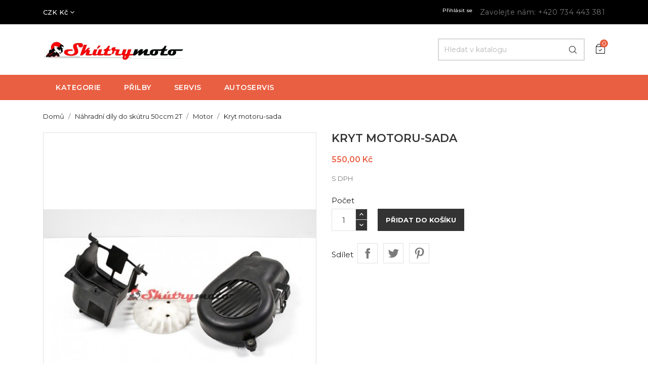

--- FILE ---
content_type: text/html; charset=utf-8
request_url: https://skutrymoto.cz/motor/1754-kryt-motoru-sada.html
body_size: 10870
content:
<!doctype html>
<html lang="cs">

    <head>
        
            
  <meta charset="utf-8">


  <meta http-equiv="x-ua-compatible" content="ie=edge">



    <link rel="canonical" href="https://skutrymoto.cz/motor/1754-kryt-motoru-sada.html">

  <title>Kryt motoru-sada</title>
  <meta name="description" content="">
  <meta name="keywords" content="">
    


  <meta name="viewport" content="width=device-width, initial-scale=1">



  <link rel="icon" type="image/vnd.microsoft.icon" href="/img/favicon.ico?1580991323">
  <link rel="shortcut icon" type="image/x-icon" href="/img/favicon.ico?1580991323">
  <link href="https://fonts.googleapis.com/css?family=Montserrat:300,400,500,600,700,800" rel="stylesheet"> 



    <link rel="stylesheet" href="https://skutrymoto.cz/themes/shopkart_lite/assets/css/theme.css" type="text/css" media="all">
  <link rel="stylesheet" href="https://skutrymoto.cz/themes/shopkart_lite/assets/css/font-awesome.min.css" type="text/css" media="all">
  <link rel="stylesheet" href="https://skutrymoto.cz/themes/shopkart_lite/assets/css/owl.carousel.css" type="text/css" media="all">
  <link rel="stylesheet" href="https://skutrymoto.cz/themes/shopkart_lite/assets/css/owl.theme.css" type="text/css" media="all">
  <link rel="stylesheet" href="https://skutrymoto.cz/themes/shopkart_lite/assets/css/owl.transitions.css" type="text/css" media="all">
  <link rel="stylesheet" href="https://skutrymoto.cz/modules/blockreassurance/views/dist/front.css" type="text/css" media="all">
  <link rel="stylesheet" href="https://skutrymoto.cz/modules/ps_socialfollow/views/css/ps_socialfollow.css" type="text/css" media="all">
  <link rel="stylesheet" href="https://skutrymoto.cz/modules/ht_scrolltop/views/css/font-awesome.min.css" type="text/css" media="all">
  <link rel="stylesheet" href="https://skutrymoto.cz/modules/ht_staticblocks/views/css/ht_staticblocks.css" type="text/css" media="all">
  <link rel="stylesheet" href="https://skutrymoto.cz/modules/verticalblockcategories/blockcategories.css" type="text/css" media="all">
  <link rel="stylesheet" href="https://skutrymoto.cz/js/jquery/ui/themes/base/minified/jquery-ui.min.css" type="text/css" media="all">
  <link rel="stylesheet" href="https://skutrymoto.cz/js/jquery/ui/themes/base/minified/jquery.ui.theme.min.css" type="text/css" media="all">
  <link rel="stylesheet" href="https://skutrymoto.cz/modules/ps_imageslider/css/homeslider.css" type="text/css" media="all">
  <link rel="stylesheet" href="https://skutrymoto.cz/themes/shopkart_lite/assets/css/custom.css" type="text/css" media="all">




  

  <script type="text/javascript">
        var prestashop = {"cart":{"products":[],"totals":{"total":{"type":"total","label":"Celkem","amount":0,"value":"0,00\u00a0K\u010d"},"total_including_tax":{"type":"total","label":"Celkem (s DPH)","amount":0,"value":"0,00\u00a0K\u010d"},"total_excluding_tax":{"type":"total","label":"Celkem (bez DPH)","amount":0,"value":"0,00\u00a0K\u010d"}},"subtotals":{"products":{"type":"products","label":"Mezisou\u010det","amount":0,"value":"0,00\u00a0K\u010d"},"discounts":null,"shipping":{"type":"shipping","label":"Doru\u010den\u00ed","amount":0,"value":"Zdarma"},"tax":null},"products_count":0,"summary_string":"0 polo\u017eek","vouchers":{"allowed":0,"added":[]},"discounts":[],"minimalPurchase":0,"minimalPurchaseRequired":""},"currency":{"name":"\u010cesk\u00e1 koruna","iso_code":"CZK","iso_code_num":"203","sign":"K\u010d"},"customer":{"lastname":null,"firstname":null,"email":null,"birthday":null,"newsletter":null,"newsletter_date_add":null,"optin":null,"website":null,"company":null,"siret":null,"ape":null,"is_logged":false,"gender":{"type":null,"name":null},"addresses":[]},"language":{"name":"\u010ce\u0161tina (Czech)","iso_code":"cs","locale":"cs-CZ","language_code":"cs-CZ","is_rtl":"0","date_format_lite":"Y-m-d","date_format_full":"Y-m-d H:i:s","id":1},"page":{"title":"","canonical":null,"meta":{"title":"Kryt motoru-sada","description":"","keywords":"","robots":"index"},"page_name":"product","body_classes":{"lang-cs":true,"lang-rtl":false,"country-CZ":true,"currency-CZK":true,"layout-full-width":true,"page-product":true,"tax-display-enabled":true,"product-id-1754":true,"product-Kryt motoru-sada":true,"product-id-category-97":true,"product-id-manufacturer-0":true,"product-id-supplier-0":true,"product-available-for-order":true},"admin_notifications":[]},"shop":{"name":"Skutrymoto.cz","logo":"\/img\/prestashop-logo-1580991323.jpg","stores_icon":"\/img\/logo_stores.png","favicon":"\/img\/favicon.ico"},"urls":{"base_url":"https:\/\/skutrymoto.cz\/","current_url":"https:\/\/skutrymoto.cz\/motor\/1754-kryt-motoru-sada.html","shop_domain_url":"https:\/\/skutrymoto.cz","img_ps_url":"https:\/\/skutrymoto.cz\/img\/","img_cat_url":"https:\/\/skutrymoto.cz\/img\/c\/","img_lang_url":"https:\/\/skutrymoto.cz\/img\/l\/","img_prod_url":"https:\/\/skutrymoto.cz\/img\/p\/","img_manu_url":"https:\/\/skutrymoto.cz\/img\/m\/","img_sup_url":"https:\/\/skutrymoto.cz\/img\/su\/","img_ship_url":"https:\/\/skutrymoto.cz\/img\/s\/","img_store_url":"https:\/\/skutrymoto.cz\/img\/st\/","img_col_url":"https:\/\/skutrymoto.cz\/img\/co\/","img_url":"https:\/\/skutrymoto.cz\/themes\/shopkart_lite\/assets\/img\/","css_url":"https:\/\/skutrymoto.cz\/themes\/shopkart_lite\/assets\/css\/","js_url":"https:\/\/skutrymoto.cz\/themes\/shopkart_lite\/assets\/js\/","pic_url":"https:\/\/skutrymoto.cz\/upload\/","pages":{"address":"https:\/\/skutrymoto.cz\/adresa","addresses":"https:\/\/skutrymoto.cz\/adresy","authentication":"https:\/\/skutrymoto.cz\/p\u0159ihl\u00e1sit","cart":"https:\/\/skutrymoto.cz\/kosik","category":"https:\/\/skutrymoto.cz\/index.php?controller=category","cms":"https:\/\/skutrymoto.cz\/index.php?controller=cms","contact":"https:\/\/skutrymoto.cz\/napiste-nam","discount":"https:\/\/skutrymoto.cz\/sleva","guest_tracking":"https:\/\/skutrymoto.cz\/sledovani-objednavky-navstevnika","history":"https:\/\/skutrymoto.cz\/historie-objednavek","identity":"https:\/\/skutrymoto.cz\/osobni-udaje","index":"https:\/\/skutrymoto.cz\/","my_account":"https:\/\/skutrymoto.cz\/muj-ucet","order_confirmation":"https:\/\/skutrymoto.cz\/potvrzeni-objednavky","order_detail":"https:\/\/skutrymoto.cz\/index.php?controller=order-detail","order_follow":"https:\/\/skutrymoto.cz\/sledovani-objednavky","order":"https:\/\/skutrymoto.cz\/objednavka","order_return":"https:\/\/skutrymoto.cz\/index.php?controller=order-return","order_slip":"https:\/\/skutrymoto.cz\/dobropis","pagenotfound":"https:\/\/skutrymoto.cz\/stranka-nenalezena","password":"https:\/\/skutrymoto.cz\/obnova-hesla","pdf_invoice":"https:\/\/skutrymoto.cz\/index.php?controller=pdf-invoice","pdf_order_return":"https:\/\/skutrymoto.cz\/index.php?controller=pdf-order-return","pdf_order_slip":"https:\/\/skutrymoto.cz\/index.php?controller=pdf-order-slip","prices_drop":"https:\/\/skutrymoto.cz\/slevy","product":"https:\/\/skutrymoto.cz\/index.php?controller=product","search":"https:\/\/skutrymoto.cz\/vyhledavani","sitemap":"https:\/\/skutrymoto.cz\/mapa str\u00e1nek","stores":"https:\/\/skutrymoto.cz\/prodejny","supplier":"https:\/\/skutrymoto.cz\/dodavatele","register":"https:\/\/skutrymoto.cz\/p\u0159ihl\u00e1sit?create_account=1","order_login":"https:\/\/skutrymoto.cz\/objednavka?login=1"},"alternative_langs":{"cs-CZ":"https:\/\/skutrymoto.cz\/motor\/1754-kryt-motoru-sada.html"},"theme_assets":"\/themes\/shopkart_lite\/assets\/","actions":{"logout":"https:\/\/skutrymoto.cz\/?mylogout="},"no_picture_image":{"bySize":{"small_default":{"url":"https:\/\/skutrymoto.cz\/img\/p\/cs-default-small_default.jpg","width":98,"height":116},"cart_default":{"url":"https:\/\/skutrymoto.cz\/img\/p\/cs-default-cart_default.jpg","width":125,"height":148},"home_default":{"url":"https:\/\/skutrymoto.cz\/img\/p\/cs-default-home_default.jpg","width":350,"height":415},"medium_default":{"url":"https:\/\/skutrymoto.cz\/img\/p\/cs-default-medium_default.jpg","width":452,"height":536},"large_default":{"url":"https:\/\/skutrymoto.cz\/img\/p\/cs-default-large_default.jpg","width":513,"height":609}},"small":{"url":"https:\/\/skutrymoto.cz\/img\/p\/cs-default-small_default.jpg","width":98,"height":116},"medium":{"url":"https:\/\/skutrymoto.cz\/img\/p\/cs-default-home_default.jpg","width":350,"height":415},"large":{"url":"https:\/\/skutrymoto.cz\/img\/p\/cs-default-large_default.jpg","width":513,"height":609},"legend":""}},"configuration":{"display_taxes_label":true,"display_prices_tax_incl":true,"is_catalog":false,"show_prices":true,"opt_in":{"partner":false},"quantity_discount":{"type":"discount","label":"Sleva"},"voucher_enabled":0,"return_enabled":0},"field_required":[],"breadcrumb":{"links":[{"title":"Dom\u016f","url":"https:\/\/skutrymoto.cz\/"},{"title":"N\u00e1hradn\u00ed d\u00edly do sk\u00fatru 50ccm 2T","url":"https:\/\/skutrymoto.cz\/92-nahradni-dily-do-skutru-50ccm-2t"},{"title":"Motor","url":"https:\/\/skutrymoto.cz\/97-motor"},{"title":"Kryt motoru-sada","url":"https:\/\/skutrymoto.cz\/motor\/1754-kryt-motoru-sada.html"}],"count":4},"link":{"protocol_link":"https:\/\/","protocol_content":"https:\/\/"},"time":1768623644,"static_token":"799d925861736fa1f45fec026714927c","token":"b60192d5a7906b06b66942818734d395"};
        var psr_icon_color = "#F19D76";
      </script>



  <!-- emarketing start -->


<!-- emarketing end -->
  <script type="text/javascript">
    (window.gaDevIds=window.gaDevIds||[]).push('d6YPbH');
    (function(i,s,o,g,r,a,m){i['GoogleAnalyticsObject']=r;i[r]=i[r]||function(){
      (i[r].q=i[r].q||[]).push(arguments)},i[r].l=1*new Date();a=s.createElement(o),
      m=s.getElementsByTagName(o)[0];a.async=1;a.src=g;m.parentNode.insertBefore(a,m)
    })(window,document,'script','https://www.google-analytics.com/analytics.js','ga');

          ga('create', 'UA-8857439-12', 'auto');
                      ga('send', 'pageview');
        ga('require', 'ec');
  </script>

 <script type="text/javascript">
            
        document.addEventListener('DOMContentLoaded', function() {
            if (typeof GoogleAnalyticEnhancedECommerce !== 'undefined') {
                var MBG = GoogleAnalyticEnhancedECommerce;
                MBG.setCurrency('CZK');
                MBG.add({"id":1809,"name":"silenblok-motoru","category":"kategorie","brand":"","variant":"","type":"typical","position":"0","quantity":1,"list":"product","url":"https%3A%2F%2Fskutrymoto.cz%2Fkategorie%2F1809-silenblok-motoru.html","price":100},'',true);MBG.add({"id":1810,"name":"spojka-kompletni-125ccm","category":"kategorie","brand":"","variant":"","type":"typical","position":1,"quantity":1,"list":"product","url":"https%3A%2F%2Fskutrymoto.cz%2Fkategorie%2F1810-spojka-kompletni-.html","price":900},'',true);MBG.add({"id":1813,"name":"spojka-mini-bikemini-cross-50-2t","category":"kategorie","brand":"","variant":"","type":"typical","position":2,"quantity":1,"list":"product","url":"https%3A%2F%2Fskutrymoto.cz%2Fkategorie%2F1813-spojka-mini-bikemini-cross-50-2t.html","price":350},'',true);MBG.add({"id":1816,"name":"pneu-atv-16x8-7","category":"kategorie","brand":"","variant":"","type":"typical","position":3,"quantity":1,"list":"product","url":"https%3A%2F%2Fskutrymoto.cz%2Fkategorie%2F1816-pneu-atv-16x8-7.html","price":750},'',true);MBG.addProductClick({"id":1809,"name":"silenblok-motoru","category":"kategorie","brand":"","variant":"","type":"typical","position":"0","quantity":1,"list":"product","url":"https%3A%2F%2Fskutrymoto.cz%2Fkategorie%2F1809-silenblok-motoru.html","price":100});MBG.addProductClick({"id":1810,"name":"spojka-kompletni-125ccm","category":"kategorie","brand":"","variant":"","type":"typical","position":1,"quantity":1,"list":"product","url":"https%3A%2F%2Fskutrymoto.cz%2Fkategorie%2F1810-spojka-kompletni-.html","price":900});MBG.addProductClick({"id":1813,"name":"spojka-mini-bikemini-cross-50-2t","category":"kategorie","brand":"","variant":"","type":"typical","position":2,"quantity":1,"list":"product","url":"https%3A%2F%2Fskutrymoto.cz%2Fkategorie%2F1813-spojka-mini-bikemini-cross-50-2t.html","price":350});MBG.addProductClick({"id":1816,"name":"pneu-atv-16x8-7","category":"kategorie","brand":"","variant":"","type":"typical","position":3,"quantity":1,"list":"product","url":"https%3A%2F%2Fskutrymoto.cz%2Fkategorie%2F1816-pneu-atv-16x8-7.html","price":750});
            }
        });
        
    </script>




        
    <meta property="og:type" content="product">
    <meta property="og:url" content="https://skutrymoto.cz/motor/1754-kryt-motoru-sada.html">
    <meta property="og:title" content="Kryt motoru-sada">
    <meta property="og:site_name" content="Skutrymoto.cz">
    <meta property="og:description" content="">
    <meta property="og:image" content="https://skutrymoto.cz/1861-large_default/kryt-motoru-sada.jpg">
    <meta property="product:pretax_price:amount" content="454.545455">
    <meta property="product:pretax_price:currency" content="CZK">
    <meta property="product:price:amount" content="550">
    <meta property="product:price:currency" content="CZK">
    
    </head>

    <body id="product" class="lang-cs country-cz currency-czk layout-full-width page-product tax-display-enabled product-id-1754 product-kryt-motoru-sada product-id-category-97 product-id-manufacturer-0 product-id-supplier-0 product-available-for-order">

        
            
        

    <main>
        <div class="ht-main-content">
        
                    

        <header id="header">
            
                
    <div class="header-banner">
        
    </div>



    <nav class="header-nav">
        <div class="container">
            <div class="row">
                <div class="hidden-sm-down">
                    <div class="col-md-6 col-xs-12 payment-currency-block">
                        <div id="_desktop_currency_selector">
  <div class="currency-selector dropdown js-dropdown">
      <span id="currency-selector-label" class="hidden-md-up">Měna:</span>
    <button data-target="#" data-toggle="dropdown" class="hidden-sm-down btn-unstyle" aria-haspopup="true" aria-expanded="false" aria-label="Rozevírací nabídka měny">
      <span class="expand-more _gray-darker">CZK Kč</span>
      <i class="fa fa-angle-down" aria-hidden="true"></i>
    </button>
    <ul class="dropdown-menu currency-list hidden-sm-down" aria-labelledby="currency-selector-label">
              <li  class="current" >
            <a title="Česká koruna" rel="nofollow" href="https://skutrymoto.cz/motor/1754-kryt-motoru-sada.html?SubmitCurrency=1&amp;id_currency=2" class="dropdown-item"> CZK Kč</a>
        </li>
              <li >
            <a title="Euro" rel="nofollow" href="https://skutrymoto.cz/motor/1754-kryt-motoru-sada.html?SubmitCurrency=1&amp;id_currency=1" class="dropdown-item"> EUR €</a>
        </li>
          </ul>
    <select class="link hidden-md-up" aria-labelledby="currency-selector-label">
              <option value="https://skutrymoto.cz/motor/1754-kryt-motoru-sada.html?SubmitCurrency=1&amp;id_currency=2" selected="selected">CZK Kč</option>
              <option value="https://skutrymoto.cz/motor/1754-kryt-motoru-sada.html?SubmitCurrency=1&amp;id_currency=1">EUR €</option>
          </select>
  </div>
</div>
                    </div>
                    <div class="col-md-6 right-nav">
                        <div id="_desktop_user_info" class="ht-links-wrapper">
    <div class="user-info">
        <ul>
                            <li class="user-link">
                    <a
                        href="https://skutrymoto.cz/muj-ucet"
                        title="Přihlášení k vašemu zákaznickému účtu"
                        rel="nofollow"
                        >
                        <span class="hidden-md-up"><img src="https://skutrymoto.cz/themes/shopkart_lite/assets/img//login-icon.png" alt="img"></span>
                        <span class="hidden-sm-down">Přihlásit se</span>
                    </a>
                </li>
                    </ul>
    </div>
</div>
<div id="_desktop_contact_link">
  <div id="contact-link">
                Zavolejte nám: <span>+420 734 443 381 </span>
      </div>
</div>

                    </div>
                </div>
                <div class="hidden-md-up text-sm-center mobile">
                    <div class="float-xs-left" id="menu-icon">
                        <i class="material-icons d-inline">&#xE5D2;</i>
                    </div>
                    <div class="float-xs-right" id="_mobile_cart"></div>
                    <div class="float-xs-right" id="_mobile_user_info"></div>
                    <div class="top-logo" id="_mobile_logo"></div>
                </div>
            </div>
        </div>
    </nav>



    <div class="header-top">
        <div class="container">
            <div class="hidden-sm-down" id="_desktop_logo">
                <a href="https://skutrymoto.cz/">
                    <img class="logo" src="/img/prestashop-logo-1580991323.jpg" alt="Skutrymoto.cz">
                </a>
            </div>
            <div id="_desktop_cart">
    <div class="blockcart cart-preview inactive" data-refresh-url="//skutrymoto.cz/module/ps_shoppingcart/ajax">
        <div class="header">
                            <img src="https://skutrymoto.cz/themes/shopkart_lite/assets/img//cart-icon.png" alt="img">
                                <span class="cart-products-count">0</span>
                        </div>
    </div>
</div>
<!-- Block search module TOP -->

<div id="search_widget" class="search-widget" data-search-controller-url="//skutrymoto.cz/vyhledavani">
    <form method="get" action="//skutrymoto.cz/vyhledavani">
        <input type="hidden" name="controller" value="search">
        <input type="text" name="s" value="" placeholder="Hledat v katalogu" aria-label="Hledat">
        <button type="submit">
            <img src="https://skutrymoto.cz/themes/shopkart_lite/assets/img//search-icon.png" alt="img">
        </button>
    </form>
</div>
<!-- /Block search module TOP -->

        </div>
        <div id="mobile_top_menu_wrapper" class="row hidden-md-up" style="display:none;">
            <div class="js-top-menu mobile" id="_mobile_top_menu"></div>
            <div class="js-top-menu-bottom">
                <div id="_mobile_currency_selector"></div>
                <div id="_mobile_language_selector"></div>
                <div id="_mobile_contact_link"></div>
            </div>
        </div>
    </div>
    



                    <div class="top-navigation-menu ht-main-menu">
                        <div class="container">
                            <div class="top-navigation-menu-inner">
                                <div class="main-menu menu js-top-menu position-static hidden-sm-down" id="_desktop_top_menu">
                                    
            <ul class="top-menu " id="top-menu" data-depth="0">
                            <li class="ht-level-0 category  has-child " id="category-2">
                                        <a
                        class="dropdown-item"
                        href="https://skutrymoto.cz/" data-depth="0"
                                                >
                                                                                                            <span class="float-xs-right hidden-md-up">
                                <span data-target="#top_sub_menu_84217" data-toggle="collapse" class="navbar-toggler collapse-icons">
                                    <i class="material-icons add">&#xE313;</i>
                                    <i class="material-icons remove">&#xE316;</i>
                                </span>
                            </span>
                                                <span>Kategorie<span>
                                </a>
                                                                    <div  class="popover sub-menu js-sub-menu collapse" id="top_sub_menu_84217">
                                        
            <ul class="top-menu "  data-depth="1">
                            <li class="ht-level-1 category " id="category-90">
                                        <a
                        class="dropdown-item dropdown-submenu"
                        href="https://skutrymoto.cz/90-prilby" data-depth="1"
                                                >
                                                <span>Přilby<span>
                                </a>
                                                                </li>
                                            <li class="ht-level-1 category " id="category-91">
                                        <a
                        class="dropdown-item dropdown-submenu"
                        href="https://skutrymoto.cz/91-motokufry" data-depth="1"
                                                >
                                                <span>Motokufry<span>
                                </a>
                                                                </li>
                                            <li class="ht-level-1 category  has-child " id="category-92">
                                        <a
                        class="dropdown-item dropdown-submenu"
                        href="https://skutrymoto.cz/92-nahradni-dily-do-skutru-50ccm-2t" data-depth="1"
                                                >
                                                                                                            <span class="float-xs-right hidden-md-up">
                                <span data-target="#top_sub_menu_68378" data-toggle="collapse" class="navbar-toggler collapse-icons">
                                    <i class="material-icons add">&#xE313;</i>
                                    <i class="material-icons remove">&#xE316;</i>
                                </span>
                            </span>
                                                <span>Náhradní díly do skútru 50ccm 2T<span>
                                </a>
                                                                    <div  class="collapse" id="top_sub_menu_68378">
                                        
            <ul class="top-menu "  data-depth="2">
                            <li class="ht-level-2 category " id="category-97">
                                        <a
                        class="dropdown-item"
                        href="https://skutrymoto.cz/97-motor" data-depth="2"
                                                >
                                                <span>Motor<span>
                                </a>
                                                                </li>
                                            <li class="ht-level-2 category " id="category-98">
                                        <a
                        class="dropdown-item"
                        href="https://skutrymoto.cz/98-palivovy-system-" data-depth="2"
                                                >
                                                <span>Palivový systém<span>
                                </a>
                                                                </li>
                                            <li class="ht-level-2 category " id="category-99">
                                        <a
                        class="dropdown-item"
                        href="https://skutrymoto.cz/99-variator-a-prislusenstvi-" data-depth="2"
                                                >
                                                <span>Variátor a příslušenství<span>
                                </a>
                                                                </li>
                                                        </ul>
                                            

                                        
                                    </div>
                                                                </li>
                                            <li class="ht-level-1 category  has-child " id="category-93">
                                        <a
                        class="dropdown-item dropdown-submenu"
                        href="https://skutrymoto.cz/93-nahradni-dily-do-skutru-50ccm-4t" data-depth="1"
                                                >
                                                                                                            <span class="float-xs-right hidden-md-up">
                                <span data-target="#top_sub_menu_30233" data-toggle="collapse" class="navbar-toggler collapse-icons">
                                    <i class="material-icons add">&#xE313;</i>
                                    <i class="material-icons remove">&#xE316;</i>
                                </span>
                            </span>
                                                <span>Náhradní dily do skútru 50ccm 4T<span>
                                </a>
                                                                    <div  class="collapse" id="top_sub_menu_30233">
                                        
            <ul class="top-menu "  data-depth="2">
                            <li class="ht-level-2 category " id="category-103">
                                        <a
                        class="dropdown-item"
                        href="https://skutrymoto.cz/103-motor" data-depth="2"
                                                >
                                                <span>Motor<span>
                                </a>
                                                                </li>
                                            <li class="ht-level-2 category " id="category-104">
                                        <a
                        class="dropdown-item"
                        href="https://skutrymoto.cz/104-palivovy-system" data-depth="2"
                                                >
                                                <span>Palivový systém<span>
                                </a>
                                                                </li>
                                            <li class="ht-level-2 category " id="category-105">
                                        <a
                        class="dropdown-item"
                        href="https://skutrymoto.cz/105-variator-a-prislusenstvi" data-depth="2"
                                                >
                                                <span>Variátor a příslušenství<span>
                                </a>
                                                                </li>
                                                        </ul>
                                            

                                        
                                    </div>
                                                                </li>
                                            <li class="ht-level-1 category  has-child " id="category-94">
                                        <a
                        class="dropdown-item dropdown-submenu"
                        href="https://skutrymoto.cz/94-nahradni-dily-do-skutru-125ccm" data-depth="1"
                                                >
                                                                                                            <span class="float-xs-right hidden-md-up">
                                <span data-target="#top_sub_menu_22130" data-toggle="collapse" class="navbar-toggler collapse-icons">
                                    <i class="material-icons add">&#xE313;</i>
                                    <i class="material-icons remove">&#xE316;</i>
                                </span>
                            </span>
                                                <span>Náhradní dily do skútru 125ccm<span>
                                </a>
                                                                    <div  class="collapse" id="top_sub_menu_22130">
                                        
            <ul class="top-menu "  data-depth="2">
                            <li class="ht-level-2 category " id="category-108">
                                        <a
                        class="dropdown-item"
                        href="https://skutrymoto.cz/108-motor" data-depth="2"
                                                >
                                                <span>Motor<span>
                                </a>
                                                                </li>
                                            <li class="ht-level-2 category " id="category-109">
                                        <a
                        class="dropdown-item"
                        href="https://skutrymoto.cz/109-palivovy-system" data-depth="2"
                                                >
                                                <span>Palivový systém<span>
                                </a>
                                                                </li>
                                            <li class="ht-level-2 category " id="category-110">
                                        <a
                        class="dropdown-item"
                        href="https://skutrymoto.cz/110-variator-a-prislusenstvi" data-depth="2"
                                                >
                                                <span>Variátor a příslušenství<span>
                                </a>
                                                                </li>
                                            <li class="ht-level-2 category " id="category-111">
                                        <a
                        class="dropdown-item"
                        href="https://skutrymoto.cz/111-podvozek" data-depth="2"
                                                >
                                                <span>Podvozek<span>
                                </a>
                                                                </li>
                                                        </ul>
                                            

                                        
                                    </div>
                                                                </li>
                                            <li class="ht-level-1 category " id="category-96">
                                        <a
                        class="dropdown-item dropdown-submenu"
                        href="https://skutrymoto.cz/96-kompletni-motory" data-depth="1"
                                                >
                                                <span>Kompletní motory<span>
                                </a>
                                                                </li>
                                            <li class="ht-level-1 category " id="category-113">
                                        <a
                        class="dropdown-item dropdown-submenu"
                        href="https://skutrymoto.cz/113-elektrodily" data-depth="1"
                                                >
                                                <span>Elektrodíly<span>
                                </a>
                                                                </li>
                                            <li class="ht-level-1 category " id="category-114">
                                        <a
                        class="dropdown-item dropdown-submenu"
                        href="https://skutrymoto.cz/114-pneumatikyrafkyduse" data-depth="1"
                                                >
                                                <span>Pneumatiky,ráfky,duše<span>
                                </a>
                                                                </li>
                                            <li class="ht-level-1 category " id="category-102">
                                        <a
                        class="dropdown-item dropdown-submenu"
                        href="https://skutrymoto.cz/102-oleje-a-baterie" data-depth="1"
                                                >
                                                <span>Oleje a baterie<span>
                                </a>
                                                                </li>
                                            <li class="ht-level-1 category " id="category-115">
                                        <a
                        class="dropdown-item dropdown-submenu"
                        href="https://skutrymoto.cz/115-ostatni" data-depth="1"
                                                >
                                                <span>Ostatní<span>
                                </a>
                                                                </li>
                                            <li class="ht-level-1 category " id="category-116">
                                        <a
                        class="dropdown-item dropdown-submenu"
                        href="https://skutrymoto.cz/116-osvetleniblikace" data-depth="1"
                                                >
                                                <span>Osvětlení,blikače<span>
                                </a>
                                                                </li>
                                            <li class="ht-level-1 category " id="category-117">
                                        <a
                        class="dropdown-item dropdown-submenu"
                        href="https://skutrymoto.cz/117-vyprodej" data-depth="1"
                                                >
                                                <span>VÝPRODEJ!!!<span>
                                </a>
                                                                </li>
                                            <li class="ht-level-1 category " id="category-118">
                                        <a
                        class="dropdown-item dropdown-submenu"
                        href="https://skutrymoto.cz/118-vzduchove-filtry" data-depth="1"
                                                >
                                                <span>Vzduchové filtry<span>
                                </a>
                                                                </li>
                                            <li class="ht-level-1 category " id="category-119">
                                        <a
                        class="dropdown-item dropdown-submenu"
                        href="https://skutrymoto.cz/119-dily-atv-110-125ccm" data-depth="1"
                                                >
                                                <span>Díly ATV 110-125ccm<span>
                                </a>
                                                                </li>
                                            <li class="ht-level-1 category " id="category-121">
                                        <a
                        class="dropdown-item dropdown-submenu"
                        href="https://skutrymoto.cz/121-lanovody" data-depth="1"
                                                >
                                                <span>Lanovody<span>
                                </a>
                                                                </li>
                                                        </ul>
                                            

                                        
                                    </div>
                                                                </li>
                                            <li class="ht-level-0 category " id="category-90">
                                        <a
                        class="dropdown-item"
                        href="https://skutrymoto.cz/90-prilby" data-depth="0"
                                                >
                                                <span>Přilby<span>
                                </a>
                                                                </li>
                                            <li class="ht-level-0 cms-page " id="cms-page-7">
                                        <a
                        class="dropdown-item"
                        href="https://skutrymoto.cz/content/7-servis" data-depth="0"
                                                >
                                                <span>Servis<span>
                                </a>
                                                                </li>
                                            <li class="ht-level-0 cms-page " id="cms-page-6">
                                        <a
                        class="dropdown-item"
                        href="https://skutrymoto.cz/content/6-autoservis" data-depth="0"
                                                >
                                                <span>Autoservis<span>
                                </a>
                                                                </li>
                                                        </ul>
                                            
                                </div>
                            </div>
                        </div>
                    </div>
            
        </header>

        
            
<aside id="notifications">
  <div class="container">
    
    
    
      </div>
</aside>
        
        
        <section id="wrapper">
            
            <div class="container">
                
                    <nav data-depth="4" class="breadcrumb hidden-sm-down">
  <ol itemscope itemtype="http://schema.org/BreadcrumbList">
          
        <li itemprop="itemListElement" itemscope itemtype="http://schema.org/ListItem">
          <a itemprop="item" href="https://skutrymoto.cz/">
            <span itemprop="name">Domů</span>
          </a>
          <meta itemprop="position" content="1">
        </li>
      
          
        <li itemprop="itemListElement" itemscope itemtype="http://schema.org/ListItem">
          <a itemprop="item" href="https://skutrymoto.cz/92-nahradni-dily-do-skutru-50ccm-2t">
            <span itemprop="name">Náhradní díly do skútru 50ccm 2T</span>
          </a>
          <meta itemprop="position" content="2">
        </li>
      
          
        <li itemprop="itemListElement" itemscope itemtype="http://schema.org/ListItem">
          <a itemprop="item" href="https://skutrymoto.cz/97-motor">
            <span itemprop="name">Motor</span>
          </a>
          <meta itemprop="position" content="3">
        </li>
      
          
        <li itemprop="itemListElement" itemscope itemtype="http://schema.org/ListItem">
          <a itemprop="item" href="https://skutrymoto.cz/motor/1754-kryt-motoru-sada.html">
            <span itemprop="name">Kryt motoru-sada</span>
          </a>
          <meta itemprop="position" content="4">
        </li>
      
      </ol>
</nav>
                
                <div class="row">
                    

                    
  <div id="content-wrapper">
    
    

    <section id="main" itemscope itemtype="https://schema.org/Product">
        <meta itemprop="url" content="https://skutrymoto.cz/motor/1754-kryt-motoru-sada.html">

        <div class="row">
            <div class="col-md-6">
                
                    <section class="page-content" id="content">
                        
                            
                                <ul class="product-flags">
                                                                    </ul>
                            

                            
                                <div class="images-container">
  
    <div class="product-cover">
      <img class="js-qv-product-cover" src="https://skutrymoto.cz/1861-large_default/kryt-motoru-sada.jpg" alt="" title="" style="width:100%;" itemprop="image">
      <div class="layer hidden-sm-down" data-toggle="modal" data-target="#product-modal">
        <i class="material-icons zoom-in">&#xE8FF;</i>
      </div>
    </div>
  

  
    <div class="js-qv-mask mask">
      <ul class="product-images js-qv-product-images">
                  <li class="thumb-container">
            <img
              class="thumb js-thumb  selected "
              data-image-medium-src="https://skutrymoto.cz/1861-medium_default/kryt-motoru-sada.jpg"
              data-image-large-src="https://skutrymoto.cz/1861-large_default/kryt-motoru-sada.jpg"
              src="https://skutrymoto.cz/1861-home_default/kryt-motoru-sada.jpg"
              alt=""
              title=""
              width="100"
              itemprop="image"
            >
          </li>
              </ul>
    </div>
  
</div>

                            
                            <div class="scroll-box-arrows">
                                <i class="material-icons left">&#xE314;</i>
                                <i class="material-icons right">&#xE315;</i>
                            </div>

                        
                    </section>
                
            </div>
            <div class="col-md-6">
                
                    
                        <h1 class="h1" itemprop="name">Kryt motoru-sada</h1>
                    
                
                
                      <div class="product-prices">
    
          

    
      <div
        class="product-price h5 "
        itemprop="offers"
        itemscope
        itemtype="https://schema.org/Offer"
      >
        <link itemprop="availability" href="https://schema.org/InStock"/>
        <meta itemprop="priceCurrency" content="CZK">

        <div class="current-price">
          <span itemprop="price" content="550">550,00 Kč</span>

                  </div>

        
                  
      </div>
    

    
          

    
          

    
          

    

    <div class="tax-shipping-delivery-label">
              S DPH
            
      
    </div>
  </div>
                

                <div class="product-information">
                    
                        <div id="product-description-short-1754" class="product-short-desc" itemprop="description"></div>
                    

                    
                    <div class="product-actions">
                        
                            <form action="https://skutrymoto.cz/kosik" method="post" id="add-to-cart-or-refresh">
                                <input type="hidden" name="token" value="799d925861736fa1f45fec026714927c">
                                <input type="hidden" name="id_product" value="1754" id="product_page_product_id">
                                <input type="hidden" name="id_customization" value="0" id="product_customization_id">

                                
                                    <div class="product-variants">
  </div>
                                

                                
                                                                    

                                
                                    <section class="product-discounts">
  </section>
                                

                                
                                    
    <div class="product-add-to-cart">
                    <span class="control-label">Počet</span>

            
                <div class="product-quantity clearfix">
                    <div class="qty">
                        <input
                            type="number"
                            name="qty"
                            id="quantity_wanted"
                            value="1"
                            class="input-group"
                            min="1"
                            aria-label="Počet"
                            >
                    </div>

                    <div class="add">
                        <button
                            class="btn btn-primary add-to-cart"
                            data-button-action="add-to-cart"
                            type="submit"
                                                        >
                            Přidat do košíku
                        </button>
                    </div>
                </div>
            

            
                <span id="product-availability">
                                    </span>
            

            
                <p class="product-minimal-quantity">
                                    </p>
            
            </div>
                                

                                
                                    <div class="product-additional-info">
  

      <div class="social-sharing">
      <span>Sdílet</span>
      <ul>
                  <li class="facebook icon-gray"><a href="https://www.facebook.com/sharer.php?u=https%3A%2F%2Fskutrymoto.cz%2Fmotor%2F1754-kryt-motoru-sada.html" class="text-hide" title="Sdílet" target="_blank">Sdílet</a></li>
                  <li class="twitter icon-gray"><a href="https://twitter.com/intent/tweet?text=Kryt+motoru-sada https%3A%2F%2Fskutrymoto.cz%2Fmotor%2F1754-kryt-motoru-sada.html" class="text-hide" title="Tweet" target="_blank">Tweet</a></li>
                  <li class="pinterest icon-gray"><a href="https://www.pinterest.com/pin/create/button/?url=https%3A%2F%2Fskutrymoto.cz%2Fmotor%2F1754-kryt-motoru-sada.html/&amp;media=https%3A%2F%2Fskutrymoto.cz%2F1861%2Fkryt-motoru-sada.jpg&amp;description=Kryt+motoru-sada" class="text-hide" title="Pinterest" target="_blank">Pinterest</a></li>
              </ul>
    </div>
  

</div>
                                

                                
                                    <input class="product-refresh ps-hidden-by-js" name="refresh" type="submit" value="Obnovit">
                                
                            </form>
                        

                    </div>
                    
                        <div class="blockreassurance_product">
        <div class="clearfix"></div>
</div>

                    
                </div>
            </div>
        </div>
        
            <div class="tabs product-content-tabs">
                <ul class="nav nav-tabs" role="tablist">
                                        <li class="nav-item">
                        <a
                            class="nav-link active"
                            data-toggle="tab"
                            href="#product-details"
                            role="tab"
                            aria-controls="product-details"
                             aria-selected="true">Detaily produktu</a>
                    </li>
                                                                                                </ul>

                <div class="tab-content" id="tab-content">
                    <div class="tab-pane fade in" id="description" role="tabpanel">
                        
                            <div class="product-description"></div>
                        
                    </div>

                    
                        <div class="tab-pane fade in active"
     id="product-details"
     data-product="{&quot;id_shop_default&quot;:&quot;1&quot;,&quot;id_manufacturer&quot;:&quot;0&quot;,&quot;id_supplier&quot;:&quot;0&quot;,&quot;reference&quot;:&quot;&quot;,&quot;is_virtual&quot;:&quot;0&quot;,&quot;delivery_in_stock&quot;:&quot;&quot;,&quot;delivery_out_stock&quot;:&quot;&quot;,&quot;id_category_default&quot;:&quot;97&quot;,&quot;on_sale&quot;:&quot;0&quot;,&quot;online_only&quot;:&quot;0&quot;,&quot;ecotax&quot;:0,&quot;minimal_quantity&quot;:&quot;1&quot;,&quot;low_stock_threshold&quot;:null,&quot;low_stock_alert&quot;:&quot;0&quot;,&quot;price&quot;:&quot;550,00\u00a0K\u010d&quot;,&quot;unity&quot;:&quot;&quot;,&quot;unit_price_ratio&quot;:&quot;0.000000&quot;,&quot;additional_shipping_cost&quot;:&quot;0.00&quot;,&quot;customizable&quot;:&quot;0&quot;,&quot;text_fields&quot;:&quot;0&quot;,&quot;uploadable_files&quot;:&quot;0&quot;,&quot;redirect_type&quot;:&quot;301-category&quot;,&quot;id_type_redirected&quot;:&quot;0&quot;,&quot;available_for_order&quot;:&quot;1&quot;,&quot;available_date&quot;:&quot;0000-00-00&quot;,&quot;show_condition&quot;:&quot;0&quot;,&quot;condition&quot;:&quot;new&quot;,&quot;show_price&quot;:&quot;1&quot;,&quot;indexed&quot;:&quot;1&quot;,&quot;visibility&quot;:&quot;both&quot;,&quot;cache_default_attribute&quot;:&quot;0&quot;,&quot;advanced_stock_management&quot;:&quot;0&quot;,&quot;date_add&quot;:&quot;2022-09-26 10:34:23&quot;,&quot;date_upd&quot;:&quot;2022-09-26 10:36:30&quot;,&quot;pack_stock_type&quot;:&quot;0&quot;,&quot;meta_description&quot;:&quot;&quot;,&quot;meta_keywords&quot;:&quot;&quot;,&quot;meta_title&quot;:&quot;&quot;,&quot;link_rewrite&quot;:&quot;kryt-motoru-sada&quot;,&quot;name&quot;:&quot;Kryt motoru-sada&quot;,&quot;description&quot;:&quot;&quot;,&quot;description_short&quot;:&quot;&quot;,&quot;available_now&quot;:&quot;&quot;,&quot;available_later&quot;:&quot;&quot;,&quot;id&quot;:1754,&quot;id_product&quot;:1754,&quot;out_of_stock&quot;:0,&quot;new&quot;:0,&quot;id_product_attribute&quot;:0,&quot;quantity_wanted&quot;:1,&quot;extraContent&quot;:[],&quot;allow_oosp&quot;:true,&quot;category&quot;:&quot;motor&quot;,&quot;category_name&quot;:&quot;Motor&quot;,&quot;link&quot;:&quot;https:\/\/skutrymoto.cz\/motor\/1754-kryt-motoru-sada.html&quot;,&quot;attribute_price&quot;:0,&quot;price_tax_exc&quot;:454.545455,&quot;price_without_reduction&quot;:550.000001,&quot;reduction&quot;:0,&quot;specific_prices&quot;:[],&quot;quantity&quot;:0,&quot;quantity_all_versions&quot;:0,&quot;id_image&quot;:&quot;cs-default&quot;,&quot;features&quot;:[],&quot;attachments&quot;:[],&quot;virtual&quot;:0,&quot;pack&quot;:0,&quot;packItems&quot;:[],&quot;nopackprice&quot;:0,&quot;customization_required&quot;:false,&quot;rate&quot;:21,&quot;tax_name&quot;:&quot;DPH CZ 21%&quot;,&quot;ecotax_rate&quot;:0,&quot;unit_price&quot;:&quot;&quot;,&quot;customizations&quot;:{&quot;fields&quot;:[]},&quot;id_customization&quot;:0,&quot;is_customizable&quot;:false,&quot;show_quantities&quot;:false,&quot;quantity_label&quot;:&quot;ks&quot;,&quot;quantity_discounts&quot;:[],&quot;customer_group_discount&quot;:0,&quot;images&quot;:[{&quot;bySize&quot;:{&quot;small_default&quot;:{&quot;url&quot;:&quot;https:\/\/skutrymoto.cz\/1861-small_default\/kryt-motoru-sada.jpg&quot;,&quot;width&quot;:98,&quot;height&quot;:116},&quot;cart_default&quot;:{&quot;url&quot;:&quot;https:\/\/skutrymoto.cz\/1861-cart_default\/kryt-motoru-sada.jpg&quot;,&quot;width&quot;:125,&quot;height&quot;:148},&quot;home_default&quot;:{&quot;url&quot;:&quot;https:\/\/skutrymoto.cz\/1861-home_default\/kryt-motoru-sada.jpg&quot;,&quot;width&quot;:350,&quot;height&quot;:415},&quot;medium_default&quot;:{&quot;url&quot;:&quot;https:\/\/skutrymoto.cz\/1861-medium_default\/kryt-motoru-sada.jpg&quot;,&quot;width&quot;:452,&quot;height&quot;:536},&quot;large_default&quot;:{&quot;url&quot;:&quot;https:\/\/skutrymoto.cz\/1861-large_default\/kryt-motoru-sada.jpg&quot;,&quot;width&quot;:513,&quot;height&quot;:609}},&quot;small&quot;:{&quot;url&quot;:&quot;https:\/\/skutrymoto.cz\/1861-small_default\/kryt-motoru-sada.jpg&quot;,&quot;width&quot;:98,&quot;height&quot;:116},&quot;medium&quot;:{&quot;url&quot;:&quot;https:\/\/skutrymoto.cz\/1861-home_default\/kryt-motoru-sada.jpg&quot;,&quot;width&quot;:350,&quot;height&quot;:415},&quot;large&quot;:{&quot;url&quot;:&quot;https:\/\/skutrymoto.cz\/1861-large_default\/kryt-motoru-sada.jpg&quot;,&quot;width&quot;:513,&quot;height&quot;:609},&quot;legend&quot;:&quot;&quot;,&quot;cover&quot;:&quot;1&quot;,&quot;id_image&quot;:&quot;1861&quot;,&quot;position&quot;:&quot;1&quot;,&quot;associatedVariants&quot;:[]}],&quot;cover&quot;:{&quot;bySize&quot;:{&quot;small_default&quot;:{&quot;url&quot;:&quot;https:\/\/skutrymoto.cz\/1861-small_default\/kryt-motoru-sada.jpg&quot;,&quot;width&quot;:98,&quot;height&quot;:116},&quot;cart_default&quot;:{&quot;url&quot;:&quot;https:\/\/skutrymoto.cz\/1861-cart_default\/kryt-motoru-sada.jpg&quot;,&quot;width&quot;:125,&quot;height&quot;:148},&quot;home_default&quot;:{&quot;url&quot;:&quot;https:\/\/skutrymoto.cz\/1861-home_default\/kryt-motoru-sada.jpg&quot;,&quot;width&quot;:350,&quot;height&quot;:415},&quot;medium_default&quot;:{&quot;url&quot;:&quot;https:\/\/skutrymoto.cz\/1861-medium_default\/kryt-motoru-sada.jpg&quot;,&quot;width&quot;:452,&quot;height&quot;:536},&quot;large_default&quot;:{&quot;url&quot;:&quot;https:\/\/skutrymoto.cz\/1861-large_default\/kryt-motoru-sada.jpg&quot;,&quot;width&quot;:513,&quot;height&quot;:609}},&quot;small&quot;:{&quot;url&quot;:&quot;https:\/\/skutrymoto.cz\/1861-small_default\/kryt-motoru-sada.jpg&quot;,&quot;width&quot;:98,&quot;height&quot;:116},&quot;medium&quot;:{&quot;url&quot;:&quot;https:\/\/skutrymoto.cz\/1861-home_default\/kryt-motoru-sada.jpg&quot;,&quot;width&quot;:350,&quot;height&quot;:415},&quot;large&quot;:{&quot;url&quot;:&quot;https:\/\/skutrymoto.cz\/1861-large_default\/kryt-motoru-sada.jpg&quot;,&quot;width&quot;:513,&quot;height&quot;:609},&quot;legend&quot;:&quot;&quot;,&quot;cover&quot;:&quot;1&quot;,&quot;id_image&quot;:&quot;1861&quot;,&quot;position&quot;:&quot;1&quot;,&quot;associatedVariants&quot;:[]},&quot;has_discount&quot;:false,&quot;discount_type&quot;:null,&quot;discount_percentage&quot;:null,&quot;discount_percentage_absolute&quot;:null,&quot;discount_amount&quot;:null,&quot;discount_amount_to_display&quot;:null,&quot;price_amount&quot;:550,&quot;unit_price_full&quot;:&quot;&quot;,&quot;show_availability&quot;:false,&quot;availability_message&quot;:null,&quot;availability_date&quot;:null,&quot;availability&quot;:null}"
     role="tabpanel"
  >
  
              <div class="product-reference">
        <label class="label">Kód </label>
        <span itemprop="sku"></span>
      </div>
      

  
      

  
      

  
    <div class="product-out-of-stock">
      
    </div>
  

  
      

    
          <section class="product-features">
        <h3 class="h6">Specifické reference</h3>
          <dl class="data-sheet">
                      </dl>
      </section>
      

  
      
</div>
                    

                    
                                            
                                                                            </div>  
            </div>
        

        
                    

        
             <script type="text/javascript">
            
        document.addEventListener('DOMContentLoaded', function() {
            if (typeof GoogleAnalyticEnhancedECommerce !== 'undefined') {
                var MBG = GoogleAnalyticEnhancedECommerce;
                MBG.setCurrency('CZK');
                MBG.addProductDetailView({"id":1754,"name":"kryt-motoru-sada","category":"motor","brand":"","variant":"","type":"typical","position":"0","quantity":1,"list":"product","url":"https%3A%2F%2Fskutrymoto.cz%2Fmotor%2F1754-kryt-motoru-sada.html","price":55000});
            }
        });
        
    </script>

        

        
            <div class="modal fade js-product-images-modal" id="product-modal">
  <div class="modal-dialog" role="document">
    <div class="modal-content">
      <div class="modal-body">
                <figure>
          <img class="js-modal-product-cover product-cover-modal" width="513" src="https://skutrymoto.cz/1861-large_default/kryt-motoru-sada.jpg" alt="" title="" itemprop="image">
          <figcaption class="image-caption">
          
            <div class="product-short-desc" id="product-description-short" itemprop="description"></div>
          
        </figcaption>
        </figure>
        <aside id="thumbnails" class="thumbnails js-thumbnails text-sm-center">
          
            <div class="js-modal-mask mask  nomargin ">
              <ul class="product-images js-modal-product-images">
                                  <li class="thumb-container">
                    <img data-image-large-src="https://skutrymoto.cz/1861-large_default/kryt-motoru-sada.jpg" class="thumb js-modal-thumb" src="https://skutrymoto.cz/1861-home_default/kryt-motoru-sada.jpg" alt="" title="" width="350" itemprop="image">
                  </li>
                              </ul>
            </div>
          
                  </aside>
      </div>
    </div><!-- /.modal-content -->
  </div><!-- /.modal-dialog -->
</div><!-- /.modal -->
        

        
            <footer class="page-footer">
                
                    <!-- Footer content -->
                
            </footer>
        
    </section>


    
  </div>



                    
                </div>
            </div>
            
        </section>


        

        <footer id="footer">
            
                

    

  <div class="block-social col-lg-12 col-md-12 col-sm-12">
    <ul>
          </ul>
  </div>



<div class="footer-container">
    <div class="container">
        <div class="row">
            
                <!-- Static Block module -->
			<div id="block_contact_hours" class="col-md-3 links wrapper">
<div class="column-title"><span style="color: #e85f42;"><strong>Adresa prodejny a servisu</strong></span></div>
<div class="footer-column-content column-content collapse" id="footer_contact_hours">
<div class="contact-info">
<div class="item"><span style="color: #e85f42;"><strong>ul. Podnikatelů, Šenov u Ostravy 73934</strong></span></div>
<div class="item"><span style="color: #e85f42;"><strong><span class="text-span">Mobil: </span><span style="font-family: Calibri, sans-serif; font-size: 11pt;">+420 734 443 381 </span></strong></span></div>
<div class="item"><span style="color: #e85f42;"><strong><span class="text-span">Email: motosenov@seznam.cz</span></strong></span></div>
</div>
</div>
</div>
	<!-- /Static block module --><div class="links">
  <div class="row">
      <div class="col-md-6 wrapper">
      <h3 class="h3 hidden-sm-down">Produkty</h3>
            <div class="title clearfix hidden-md-up" data-target="#footer_sub_menu_59544" data-toggle="collapse">
        <span class="h3">Produkty</span>
        <span class="float-xs-right">
          <span class="navbar-toggler collapse-icons">
            <i class="material-icons add">&#xE313;</i>
            <i class="material-icons remove">&#xE316;</i>
          </span>
        </span>
      </div>
      <ul id="footer_sub_menu_59544" class="collapse">
                  <li>
            <a
                id="link-product-page-prices-drop-1"
                class="cms-page-link"
                href="https://skutrymoto.cz/slevy"
                title="Our special products"
                            >
              Slevy
            </a>
          </li>
                  <li>
            <a
                id="link-product-page-new-products-1"
                class="cms-page-link"
                href="https://skutrymoto.cz/novinky"
                title="Naše nové produkty"
                            >
              Nové produkty
            </a>
          </li>
                  <li>
            <a
                id="link-product-page-best-sales-1"
                class="cms-page-link"
                href="https://skutrymoto.cz/Nejprodavanejsi"
                title="Naše nejlepší prodeje"
                            >
              Nejprodávanější
            </a>
          </li>
              </ul>
    </div>
      <div class="col-md-6 wrapper">
      <h3 class="h3 hidden-sm-down">Naše společnost</h3>
            <div class="title clearfix hidden-md-up" data-target="#footer_sub_menu_96369" data-toggle="collapse">
        <span class="h3">Naše společnost</span>
        <span class="float-xs-right">
          <span class="navbar-toggler collapse-icons">
            <i class="material-icons add">&#xE313;</i>
            <i class="material-icons remove">&#xE316;</i>
          </span>
        </span>
      </div>
      <ul id="footer_sub_menu_96369" class="collapse">
                  <li>
            <a
                id="link-cms-page-1-2"
                class="cms-page-link"
                href="https://skutrymoto.cz/content/1-doprava-a-platba"
                title="Doprava a platba"
                            >
              Doprava a platba
            </a>
          </li>
                  <li>
            <a
                id="link-cms-page-3-2"
                class="cms-page-link"
                href="https://skutrymoto.cz/content/3-obchodni-podminky"
                title="Obchodní podmínky"
                            >
              Obchodní podmínky
            </a>
          </li>
                  <li>
            <a
                id="link-cms-page-4-2"
                class="cms-page-link"
                href="https://skutrymoto.cz/content/4-moto-prodejna-v-senove"
                title="O nás Motodagen - Skutrymoto.cz"
                            >
              O nás
            </a>
          </li>
                  <li>
            <a
                id="link-static-page-contact-2"
                class="cms-page-link"
                href="https://skutrymoto.cz/napiste-nam"
                title="Použijte formulář pro kontakt s námi"
                            >
              Napište nám
            </a>
          </li>
                  <li>
            <a
                id="link-static-page-sitemap-2"
                class="cms-page-link"
                href="https://skutrymoto.cz/mapa stránek"
                title="Ztraceni? Najděte co jste hledali"
                            >
              Mapa stránek
            </a>
          </li>
              </ul>
    </div>
    </div>
</div>
<a class="scrollTop" href="#" title="Scroll To Top">
    <span>
                    Top
            </span>
</a>
<style>
    .scrollTop {
        bottom: 90px;
        cursor: pointer;
        display: none;
        font-size: 11px;
        font-weight: 600;
        min-height: 45px;
        line-height: 45px;
        padding: 0;
        position: fixed;
        text-align: center;
        text-transform: uppercase;
        width: 45px;
        z-index: 1;
        color: #000000;
        border: 1px solid #e1e1e1;
        background: #ffffff;
        text-decoration: none;
        outline: none;
    }
    .scrollTop:visited, .scrollTop:focus, .scrollTop:active {
        color: #000000;
        border: 1px solid #e1e1e1;
        background: #ffffff;
        text-decoration: none;
        outline: none;
    }
    .scrollTop:hover {
        color: #ffffff;
        border: 1px solid #000000;
        background: #000000;
        text-decoration: none;
        outline: none;
    }
    @media(max-width: 767px) {
        .scrollTop {
            bottom: 30px;
        }
    }
            .scrollTop {
            right: 25px;
        }
                .scrollTop {
                    font-size: 13px;
                            background: #333333;
                            border-color: #333333;
                            color: #ffffff;
            }
    .scrollTop:visited, .scrollTop:focus, .scrollTop:active{
                    background: #333333;
                            border-color: #333333;
                            color: #ffffff;
            }
    .scrollTop:hover {
                    background: #666666;
                            border-color: #666666;
                            color: #ffffff;
            }

</style>

            
        </div>
        <div class="row">
            
                
            
        </div>
        <div class="col-md-12 footer-bottom">
            <div class="row">
                <div class="col-md-12">
                    <p class="copyright">
                        
                            <a class="_blank" href="http://www.skutrymoto.cz" target="_blank">
                                © 2026 -  Všechna práva vyhrazená Skutrymoto.cz
                            </a>
                              <a class="_blank" href="http://www.obalyostrava.cz" target="_blank"> Doporučené weby: ObalyOstrava.cz - kartonové krabice, stretch folie, obalový materiál
                                     </a>
                                                          </a>
                              <a class="_blank" href="http://www.dagen.cz" target="_blank"> Dagen.cz - nátěrové hmoty, skútry a obalový materiál
                                     </a>       
                        
                    </p>
                </div>
            </div>
        </div>
    </div>
</div>

            
        </footer>

    </div>
    </main>

    
          <script type="text/javascript" src="https://skutrymoto.cz/themes/core.js" ></script>
  <script type="text/javascript" src="https://skutrymoto.cz/themes/shopkart_lite/assets/js/theme.js" ></script>
  <script type="text/javascript" src="https://skutrymoto.cz/modules/blockreassurance/views/dist/front.js" ></script>
  <script type="text/javascript" src="https://skutrymoto.cz/modules/ps_emailalerts/js/mailalerts.js" ></script>
  <script type="text/javascript" src="https://skutrymoto.cz/modules/ht_scrolltop/views/js/scrolltop.js" ></script>
  <script type="text/javascript" src="https://skutrymoto.cz/modules/ps_googleanalytics/views/js/GoogleAnalyticActionLib.js" ></script>
  <script type="text/javascript" src="https://skutrymoto.cz/js/jquery/ui/jquery-ui.min.js" ></script>
  <script type="text/javascript" src="https://skutrymoto.cz/modules/ps_shoppingcart/ps_shoppingcart.js" ></script>
  <script type="text/javascript" src="https://skutrymoto.cz/modules/ps_imageslider/js/responsiveslides.min.js" ></script>
  <script type="text/javascript" src="https://skutrymoto.cz/modules/ps_imageslider/js/homeslider.js" ></script>
  <script type="text/javascript" src="https://skutrymoto.cz/modules/ps_searchbar/ps_searchbar.js" ></script>
  <script type="text/javascript" src="https://skutrymoto.cz/themes/shopkart_lite/assets/js/parallax-background.js" ></script>
  <script type="text/javascript" src="https://skutrymoto.cz/themes/shopkart_lite/assets/js/owl.carousel.js" ></script>
  <script type="text/javascript" src="https://skutrymoto.cz/themes/shopkart_lite/assets/js/custom.js" ></script>


    

    
         
    
</body>

</html>

--- FILE ---
content_type: text/css
request_url: https://skutrymoto.cz/themes/shopkart_lite/assets/css/custom.css
body_size: 9773
content:
@import url(base.css);
/*********
Header
*********/
a{
    color: #000000;
    text-decoration: none;
    transition: 0.5s;
}
a:hover, a:focus, a:active{
    color: #e95f42;
    text-decoration: none;
}
#header a {
    color: #ffffff;
}
.h1, .h2, .h3, .h4, .h5, .h6, h1, h2, h3, h4, h5, h6{
    margin-bottom: 15px;
}
.btn-primary{
    transition: 0.5s;
}
.btn-primary.focus, .btn-primary:focus, .btn-primary:hover{
    background-color: #e95f42;
}
*{
    font-family: 'Montserrat', sans-serif;
    box-sizing: border-box;
}
.btn-primary, .btn-primary.active.focus, .btn-primary.active:focus, .btn-primary.active:hover, .btn-primary:active.focus, .btn-primary:active:focus, .btn-primary:active:hover, .open > .btn-primary.dropdown-toggle.focus, .open > .btn-primary.dropdown-toggle:focus, .open > .btn-primary.dropdown-toggle:hover{
    background-color: #333;
}
.ht-main-content {
    float: left;
    width: 100%;
    background: #fff;
}
#header .header-nav{
    float: left;
    width: 100%;
    display: block;
    padding-bottom: 0;
    border: none;
    background-color: #000000;
    max-height: none;
    margin: 0;
}
#header .header-msg-block {
    display: block;
    float: left;
}
#header .header-msg-block .message {
    display: block;
    padding: 15px 0;
}
#header .header-msg-block .message span {
    color: #ffffff;
    font-weight: 500;
}
#header .header-nav #_desktop_language_selector,
#header .header-nav #_desktop_currency_selector{
    display: inline-block;
}
#header .header-nav .language-selector,
#header .header-nav .currency-selector{
    margin: 0 15px 0 0;
    padding-top: 14px;
    padding-bottom: 14px;
}
#header .language-selector span,
#header .currency-selector span{
    font-size: 13px;
    font-weight: 500;
    color: #ffffff;
    text-transform: capitalize;
}
#header .language-selector i,
#header .currency-selector i{
    color: #ffffff;
}
#header .language-selector .dropdown-item span,
#header .currency-selector .dropdown-item span{
    color: #000000;
}
#header .language-selector li:hover span,
#header .currency-selector li:hover span{
    color: #e95f42;
}
#header .language-selector .dropdown-menu,
#header .currency-selector .dropdown-menu{
    margin: 0;
    border: none;
    padding: 10px 15px;
    float: left;
    border: 1px solid #a8aab9;
    border-top: none;
}
#header .currency-selector .currency-list li ,
#header .language-selector .language-list li {
    font-size: 14px;
    text-transform: capitalize;
    line-height: 24px;
    width: auto;
    cursor: pointer;
    transition: 0.5s;
}
#header .currency-selector .currency-list li a ,
#header .language-selector .language-list li a {
    color: #000000;
    padding: 0;
    font-size: 13px;
    font-weight: 500;
}
#header .currency-selector .currency-list li:hover a,
#header .language-selector .language-list li:hover a{
    color: #e95f42;
}
#header .currency-selector .currency-list li.current a,
#header .language-selector .language-list li.current span{
    color: #e95f42;
}
#header .currency-selector .currency-list li.current:hover a,
#header .language-selector .language-list li.current:hover a{
    color: #e95f42;
}
#header .currency-selector .btn-unstyle:focus .expand-more ,
#header .language-selector .btn-unstyle:focus .expand-more {
    color: #ffffff;
}
#header .language-selector,
#header .currency-selector{
    margin-top: 0;
}
#header .header-nav .right-nav {
    padding-top: 14px;
    padding-bottom: 14px;
}
#header .header-nav .right-nav #contact-link {
    margin: 0;
    letter-spacing: 0.5px;
}
#header .header-nav .right-nav #contact-link > a,
#header .header-nav .right-nav #contact-link > a:active,
#header .header-nav .right-nav #contact-link > a:visited,
#header .header-nav .right-nav #contact-link > a:focus {
    color: #ffffff;
    font-weight: 500;
}
#header .header-nav .right-nav #contact-link > a:hover {
    color: #e95f42;
}
#header .header-nav .material-icons.expand-more,
#header .header-nav .material-icons {
    margin: 0;
    line-height: 21px;
}
.dropdown:hover .expand-more {
    color: #e95f42;
}
.btn-unstyle:focus .expand-more {
    color: #e95f42;
}
#header .header-top{
    float: left;
    width: 100%;
    display: block;
    padding: 0;
    background-color: #fff;
}
#index #header .header-top{
    border-bottom: none;
}
#header #_desktop_logo {
    display: table;
    float: left;
    text-align: left;
    height: 100px;
    width: 18%;
}
#header #_desktop_logo a {
    display: table-cell;
    vertical-align: middle;
}
#header #_desktop_logo img {
    max-height: 105px;
}
#header .header-nav .user-info{
    margin: 0;
}
#header .user-info ul{
    margin-bottom: 0;
}
#header .user-link{
    position: relative;
    font-weight: 500;
    padding: 0px;
    margin: 0 15px 0 0;
}
#header .user-link a:hover span{
    color: #e95f42;
}
#header .user-link a i{
    padding-right: 5px;
}
#header #_desktop_cart{
    display: inline-block;
    float: right;
    padding: 30px 0;
}
#header #_desktop_cart .header{
    width: 40px;
    height: 40px;
    text-align: right;
    background: none;
    border: none;
    padding: 7px 0;
    cursor: pointer;
    position: relative;
}
#header #_desktop_cart .header a{
    display: block;
}
#header #_desktop_cart .header .cart-products-count{
    position: absolute;
    top: 0px;
    right: -6px;
    background: #e95f42;
    font-size: 12px;
    padding: 0;
    border-radius: 15px;
    width: 16px;
    height: 16px;
    text-align: center;
    color: #fff;
    line-height: 15px;
}
#header #search-tog-btn{
    display: inline-block;
    float: right;
    padding: 30px 0;
}
#header button{
    text-align: right;
    background: none;
    border: none;
    padding: 0;
    cursor: pointer;
}
#header #search_widget{
    display: block;
    cursor: pointer;
}
.search-widget form {
    position: relative;
    margin: 28px 0;
}
.header-top .search-widget form input[type="text"] {
    width: auto;
    padding: 10px;
    min-width: 290px;
    border: 2px solid #d8d8d8;
}
.search-widget form input[type="text"]:focus{
    outline: none;
    color: #333333;
    box-shadow: 0 0 5px #a8aab9;
}
.search-widget form input[type="text"]::placeholder,
.search-widget form input[type="text"]:-ms-input-placeholder,
.search-widget form input[type="text"]::-ms-input-placeholder {
    color: #111111;
}
#header #search_widget button{
    text-align: center;
    right: 15px;
    top: 0px;
    height: 42px;
    cursor: pointer;
}
.page-content.page-not-found > button{
    display: none;
}
.page-content.page-not-found #search_widget {
    cursor: pointer;
    border: none;
    z-index: 1;
}
.page-content.page-not-found form input[type="text"] {
    width: auto;
    padding: 10px;
    min-width: 300px;
    border: 1px solid #a8aab9;
}
.page-content.page-not-found #search_widget button {
    width: 40px;
    height: 42px;
    text-align: right;
    background: none;
    border: none;
    padding: 0;
    cursor: pointer;
    text-align: center;
    right: 0px;
    top: 0px;
    bottom: 0;
}
.page-content.page-not-found #search_widget button img{
    width: auto;
    margin: 0 auto;
}

.top-navigation-menu {
    float: left;
    width: 100%;
    padding: 0;
    background-color: #e95f42;
}
#header .navbar-block {
    margin: 0 auto;
    padding: 0 15px;
    max-width: 100%;
    display: block;
    float: none;
    width: 100%;
}
#header .header-top #_desktop_top_menu{
    margin: 0;
    padding: 0;
}
.top-right-btn{
    float: right;
    width: 50px;
    position: relative;
    text-align: right;
    padding: 30px 0;
}
@media(min-width: 992px) {
    #header .navbar-block {
        max-width: 960px;
    }
}
@media(min-width: 1200px) {
    #header .navbar-block {
        max-width: 1140px;
    }
}
.image-slider-block {
    float: left;
    width: 100%;
    clear: both;
}
.image-slider-block .carousel .carousel-inner{
    height: auto;
    margin: 0;
}
.image-slider-block .carousel .carousel-inner a,
.image-slider-block .carousel .carousel-inner figure{
    margin: 0;
}
.image-slider-block .carousel-control .icon-next{
    margin-right: 0;
    width: 50px;
    height: 30px;
    background-color: #333;
    right: 0;
}
.image-slider-block .carousel-control .icon-prev{
    width: 50px;
    height: 30px;
    background-color: #333;
    left: 0;
    margin-left: 0;
}
.image-slider-block .carousel .carousel-control .icon-prev i,
.image-slider-block .carousel .carousel-control .icon-next i{
    font-size: 25px;
    transition: 0.5s;
}
.image-slider-block  .material-icons{
    vertical-align: inherit;
    line-height: 28px;
}
.carousel .carousel-control .icon-next:hover i, .carousel .carousel-control .icon-prev:hover i{
    color: #e95f42;
}
.img-block {
    display: block;
    width: 100%;
}
.img-block a {
    display: block;
    position: relative;
    overflow: hidden;
}
.img-block a img{
    display: block;
    width: 100%;
    transition: 0.5s;
}
.img-block a:hover img{
    transform: scale(1.1);
    -moz-transform: scale(1.1);
    -webkit-transform: scale(1.1);
}
/*******
products
*******/
.section-title{
    padding-bottom: 30px;
    margin-top: 50px;
	min-height: 100px;
    margin-bottom: 45px;
    z-index: 999;
}
.section-title h2{
    font-size: 2.375rem;
    color: #000000;
    text-transform: uppercase;
    text-align: center;
    letter-spacing: 1px;
    margin: 0;
}
.section-title:after{
    display: block;
    content: "";
    bottom: 0;
    left: 0;
    right: 0;
    margin: 0 auto;
    width: 100px;   
    height: 3px;
    background: #e95f42;
  	pointer-events: none;
}
@media (max-width: 767px){
    .section-title{
        padding-bottom: 25px;
        margin-top: 15px;
        margin-bottom: 35px;
    }
    .section-title h2 {
        font-size: 1.775rem;
    }
}
@media (max-width: 479px){
    .section-title h2 {
        font-size: 1.375rem;
    }
}
#products .product-title a, .featured-products .product-title a, 
.product-accessories .product-title a, .product-miniature .product-title a {
    color: #333;
    letter-spacing: 0.5px;
    font-size: 0.9375rem;
    font-weight: 600;
    text-transform: uppercase;
}
#products .product-title a:hover, .featured-products .product-title a:hover, 
.product-accessories .product-title a:hover, .product-miniature .product-title a:hover {
    color: #e95f42;
}
#products .products-grid .products .product-item.list-view .product-description .product-title > a {
    color: #333333;
}
#products .products-grid .products .product-item.list-view .product-description .product-title > a:hover {
    color: #e95f42;
}
#products .product-price-and-shipping, .featured-products .product-price-and-shipping, .product-accessories .product-price-and-shipping, .product-miniature .product-price-and-shipping {
    color: #e95f42;
    font-size: 0.9375rem;
    font-weight: 600;
}
.products-grid .btn-primary.add-to-cart .material-icons {
    display: none;
}
#products .product-title, .featured-products .product-title, 
.product-accessories .product-title, .product-miniature .product-title {
    margin-bottom: 15px;
}
#products .product-description, .featured-products .product-description, 
.product-accessories .product-description, .product-miniature .product-description{
    width: 100%;
}
.featured-products .products-grid .products .product-item .product-miniature .thumbnail-container .product-description .product-short-desc {
    display: none !important;
}
li.product-flag{
    margin: 0;
    top: 0 !important;
    z-index: 0;
}
#products .product-miniature .discount-percentage, #products .product-miniature .on-sale, 
#products .product-miniature .online-only, #products .product-miniature .pack, 
#products .product-miniature .product-flags .new, .featured-products .product-miniature .discount-percentage,
.featured-products .product-miniature .on-sale, .featured-products .product-miniature .online-only,
.featured-products .product-miniature .pack, .featured-products .product-miniature .product-flags .new,
.product-accessories .product-miniature .discount-percentage, .product-accessories .product-miniature .on-sale,
.product-accessories .product-miniature .online-only, .product-accessories .product-miniature .pack,
.product-accessories .product-miniature .product-flags .new, .product-miniature .product-miniature .discount-percentage,
.product-miniature .product-miniature .on-sale, .product-miniature .product-miniature .online-only,
.product-miniature .product-miniature .pack, .product-miniature .product-miniature .product-flags .new{
    left: 0;
    background: #e95f42;
}
.discount-percentage{
    top: -210px !important;
}
#products .product-miniature .on-sale.on-sale,
li.product-flag.on-sale{
    right: 0;
    width: max-content !important;
    width: -moz-max-content;
    left: auto;
}
.products-grid .products .product-item .product-flags > li.on-sale{
    left: auto;
    right: 0;
    width: auto;
}
.featured-products .all-products .material-icons {
    display: none;
}
.featured-products .all-products {
    text-align: -moz-center;
    margin-top: 30px;
    margin-bottom: 0;
    display: block;
}
.featured-products .all-products > a {
    background: #e95f42;
    font-size: 14px;
    letter-spacing: 1px;
    margin: 0;
    padding: 10px 20px;
    font-weight: 600;
    line-height: 20px;
    display: block;
    width: -moz-max-content;
    color: #fff;
    box-sizing: border-box;
    text-transform: uppercase;
    float: none !important;
}
.all-products > a:hover,
.featured-products .all-products a:hover {
    background-color: #333;
}
#products img, .featured-products img, .product-accessories img, .product-miniature img{
    margin: 0;
    display: block;
    height: auto;
    max-width: 100%;    
    width: 100%;
}
#products .thumbnail-container, 
.featured-products .thumbnail-container, 
.product-accessories .thumbnail-container, 
.product-miniature .thumbnail-container {
    height: 100%;
}
#products .products-grid {
    font-size: 0;
}
.products-grid  .products .product-item {
    padding-left: 15px;
    padding-right: 15px;
    display: inline-block;
    font-size: 14px;
}
.featured-product .products-grid  .products .product-item {
    width: 25%;
    margin-bottom: 50px;
}
.products-grid .products .product-item .product-miniature,
#products  .products-grid .products .product-item .product-miniature {
    margin: 0;
}
.products-grid .products .product-item .product-miniature .thumbnail-container,
#products  .products-grid .products .product-item .product-miniature .thumbnail-container {
    width: 100%;
    height: 100%;
    box-shadow: none;
    -moz-box-shadow: none;
    -webkit-box-shadow: none;
    margin: 0;
    background: transparent;
}
.products-grid .products .product-item .product-miniature .thumbnail-container .product-image-block,
#products .products-grid .products .product-item .product-miniature .thumbnail-container .product-image-block {
    position: relative;
    display: block;
    overflow: hidden;
    border: none;
}
.products-grid .products .product-item .product-miniature .thumbnail-container .product-image-block .highlighted-informations,
#products .products-grid .products .product-item .product-miniature .thumbnail-container .product-image-block .highlighted-informations {
    bottom: auto;
    background-color: transparent;
    box-shadow: none;
    transition: 0.5s;
    opacity: 0;
    top: 50%;
    width: 100%;
    transform: translate(0, -50%);
}
.products-grid .products .product-item .product-miniature:hover .thumbnail-container .product-image-block .highlighted-informations,
#products .products-grid .products .product-item .product-miniature:hover .thumbnail-container .product-image-block .highlighted-informations {
    bottom: 0px;
    padding: 0;
    opacity: 1;
    background-color: transparent;
    box-shadow: none;
    top: 50%;
    transform: translate(0, -50%);
}
.products-grid .products .product-item .product-miniature .thumbnail-container .product-description ,
#products .products-grid .products .product-item .product-miniature .thumbnail-container .product-description {
    position: static;
    background: transparent;
    height: auto;
}
.products-grid .products .product-item .product-miniature .thumbnail-container .product-description:after, 
#products .products-grid .products .product-item .product-miniature .thumbnail-container .product-description:after {
    display: none;
}
.products-grid .products .product-item .product-miniature .thumbnail-container .product-description .add, 
#products .products-grid .products .product-item .product-miniature .thumbnail-container .product-description .add {
    margin: 6px 0 0;
    text-align: center;
}
.products-grid .products .product-item .product-miniature .thumbnail-container .product-description .product-price-and-shipping,
#products .products-grid .products .product-item .product-miniature .thumbnail-container .product-description .product-price-and-shipping{
    margin: 9px 0 15px;
}
#products .highlighted-informations .quick-view:hover, .featured-products .highlighted-informations .quick-view, 
.product-accessories .highlighted-informations .quick-view:hover, .product-miniature .highlighted-informations .quick-view{
    height: 45px;
    width: 45px;
    border-radius: 50%;
    background-color: #000;
    color: #fff;
    display: block;
    margin: 0 auto;
    line-height: 45px;
    text-align: center;
}
#products .highlighted-informations .quick-view:hover, .featured-products .highlighted-informations .quick-view i, 
.product-accessories .highlighted-informations .quick-view:hover, .product-miniature .highlighted-informations .quick-view i{
    color: #fff;
}
#products .highlighted-informations .quick-view:hover, .featured-products .highlighted-informations .quick-view:hover, 
.product-accessories .highlighted-informations .quick-view:hover, .product-miniature .highlighted-informations .quick-view:hover{
    background-color: #e95f42;
    color: #ffffff;
}
.color.active, .color:hover, .custom-checkbox input[type="checkbox"] + span.color.active, 
.custom-checkbox input[type="checkbox"] + span.color:hover, .facet-label.active .custom-checkbox span.color, 
.facet-label:hover .custom-checkbox span.color{
    border-color: #e95f42;
}
li.product-flag:not(.discount):not(.on-sale) ~ li.product-flag {
    margin-top: 45px;
}
#products .variant-links, 
.featured-products .variant-links, 
.product-accessories .variant-links, 
.product-miniature .variant-links#products .variant-links{
    background: transparent;
    margin-top: 5px;
}
body#checkout #header .header-nav{
    padding: 0;
    border: 1px solid #e8e8e8;
    box-shadow: none;
}
#product .add{
    width: auto;
    margin: 0;
}
.add .btn{
    background: #333;
    font-weight: 700;
    padding: 12px 15px;
    font-size: 13px;;
    box-shadow: none;
    min-width: 170px;
    white-space: inherit;
    transition: 0.5s;
}
.add .btn:hover{
    background-color: #e95f42;
}
.product-actions .add-to-cart .material-icons.shopping-cart{
    display: none;
}
.featured-products {
    display: block;
    float: left;
    width: 100%;
    clear: both;
    margin-bottom: 60px;
}
.featured-products.featured-product{
    margin-bottom: 10px;
}
/*offer-block*/
.ht-offer-section {
    display: block;
    position: relative;
    width: 100%;
    clear: both;
    float: left;
    margin: 30px 0;
}
.ht-offer-section .img-block{
    display: inline-block;
    float: left;
    width: 50%;
    padding: 0 15px;   
}
@media (max-width: 767px){
    .ht-offer-section{
        margin: 25px 0;
    }
}
@media (max-width: 479px){
    .ht-offer-section .img-block{
        width: 100%;
        margin-bottom: 15px;
    }
    .ht-offer-section .img-block:last-child{
        margin-bottom: 0px;
    }
}
/*******
custom-text
*******/
.testimonial-section {
    float: left;
    width: 100%;
    margin: 30px 0;
    padding: 0;
}
.testimonial-section .testimonial-wrapper{
    display: block;
    position: relative;
    padding: 95px 0 100px;
    background-image: url(../img/testimonilas-bg-img.jpg);
    background-repeat: no-repeat;
    background-position: center center;
    background-attachment: fixed;
    background-size: cover;
}
.testimonial-section .testimonial-wrapper:after{
    display: block;
    position: absolute;
    content: "";
    left: 0;
    right: 0;
    top: 0;
    bottom: 0;
    background-color: rgba(0,0,0,0.9);
    z-index: 0;
}
.testimonial-section .testimonial-wrapper .testimonial-inner  {
    display: block;
    position: relative;
    z-index: 1;
}
.testimonial-section .testimonial-wrapper .section-title h2 {
    color: #fff;
}
.testimonial-section .testimonial-wrapper .testimonial-content {
    display: inline-block;
    padding: 0 15px;
    position: relative;
    z-index: 1;
    overflow: hidden;
}
.testimonial-section .testimonial-wrapper .testimonial-content .inner-content{
    display: inline-block;
    padding: 50px;
    background-color: rgba(0,0,0,0.5);
}
.testimonial-section .testimonial-wrapper .testimonial-detail {
    float: left;
    width: 100%;
    position: relative;
}
.testimonial-section .testimonial-wrapper .testimonial-detail img {
    display: inline-block;
    height: auto;
    max-width: 100px;
    vertical-align: middle;
    margin-right: 30px;
    width: auto;
    color: #ffffff;
    padding: 5px;
    border: 3px solid #e95f42;
    border-radius: 50%;
    -moz-border-radius: 50%;
    -webkit-border-radius: 50%;
}
.testimonial-section .testimonial-wrapper .testimonial-detail .profile {
    display: inline-block;
    vertical-align: middle;
}
.testimonial-section .testimonial-wrapper .testimonial-detail .profile h4 {
    margin: 0 0 4px;
    font-size: 18px;
    color: #ffffff;
    font-weight: 600;
}
.testimonial-section .testimonial-wrapper .testimonial-detail .profile p {
    margin: 0;
    color: #ffffff;
    font-weight: 600;
}
.testimonial-section .testimonial-wrapper .testimonial-desc {
    float: left;
    width: 100%;
    box-sizing: border-box;
    position: relative;
    margin-top: 50px;
    margin-bottom: 50px;
}
.testimonial-section .testimonial-wrapper  p {
    font-size: 14px;
    margin: 0;
    padding: 0;
    text-align: left;    
    font-weight: 600;
}
.testimonial-section .testimonial-wrapper .testimonial-desc  p {
    color: #ffffff;
}
.owl-theme .owl-controls.clickable {
    margin: 0;
    position: absolute;
    left: 0;
    top: 50%;
    z-index: 1;
    transform: translate(0, -50%);
    right: 0;
}
.owl-theme .owl-controls.clickable .owl-buttons > div {
    position: absolute;
    background: #e95f42;
    border: 2px solid #e95f42; 
    padding: 10px 15px;
    opacity: 1;
    font-size: 14px;
    line-height: 16px;
    margin: 0 0 0 3px;
    color: #ffffff;
    transition: 0.5s;
    margin: 0;
}
.owl-theme .owl-controls.clickable .owl-buttons .owl-prev{
    left: -5px;
}
.owl-theme .owl-controls.clickable .owl-buttons .owl-next{
    right: -5px;
}
.owl-theme .owl-controls.clickable .owl-buttons div:hover {
    opacity: 0.8;
}
@media (max-width: 768px){
    .owl-theme .owl-controls.clickable .owl-buttons .owl-prev{
        left: 0px;
    }
    .owl-theme .owl-controls.clickable .owl-buttons .owl-next{
        right: 0px;
    }
}
@media (max-width: 479px){
    .testimonial-section .testimonial-wrapper .testimonial-content .inner-content{
        padding: 0px 40px;
    }
    .testimonial-section .testimonial-wrapper .testimonial-detail img{
        display: block;
        margin: 0 auto;
    }
    .testimonial-section .testimonial-wrapper .testimonial-detail .profile{
        display: block;
        text-align: center;
        margin-top: 15px;
    }
    .testimonial-section .testimonial-wrapper p{
        text-align: center;
    }
    .testimonial-section .testimonial-wrapper .testimonial-desc{
        margin-top: 30px;
        margin-bottom: 30px;
    }
}
/*blog-section*/
.ht-home-blogs {
    float: left;
    width: 100%;
    margin-bottom: 30px;
    clear: both;
}
.ht-home-blogs .content-block {
    display: block;
}
.ht-home-blogs .blog-slider .item {
    padding-left: 15px;
    padding-right: 15px;
    display: block;
    margin-bottom: 2px;
}
.ht-home-blogs .blog-slider .item .item-inner {
    display: block;
    position: relative;
}
.ht-home-blogs .blog-slider .item .img-block {
    display: block;
}
.ht-home-blogs .blog-slider .item .img-block .post_thumbnail {
    margin-bottom: 0;
}
.ht-home-blogs .blog-slider .item .text-block {
    display: block;
    width: 100%;
    float: left;
    padding: 30px;
}
.ht-home-blogs .blog-slider .item .text-block .post-info{
    display: block;
    width: 100%;
    float: left;
}
.ht-home-blogs .blog-slider .item .text-block .blog-date,
.ht-home-blogs .blog-slider .item .text-block .post-author {
    display: inline-block;
    margin-bottom: 0px;
    padding-right: 15px;
    color: #333333;
    font-size: 14px;
    text-transform: capitalize;
    font-weight: 600;
}
.ht-home-blogs .blog-slider .item .text-block .blog-date i,
.ht-home-blogs .blog-slider .item .text-block .post-author i{
    color: #333333;
    font-size: 16px;
    margin-right: 5px;
}
.ht-home-blogs .blog-slider .item .text-block .post-content{
    display: block;
    width: 100%;
    float: left;
    margin-top: 25px;
}
.ht-home-blogs .blog-slider .item .text-block .blog-title {
    display: block;
    font-size: 16px;
    font-weight: 600;
    text-decoration: none;
}
.ht-home-blogs .blog-slider .item .text-block .blog-title > span {
    color: #333333;
    display: block;
    text-decoration: none;
    transition: 0.5s;
}
.ht-home-blogs .blog-slider .item .text-block .blog-title:hover > span {
    color: #e95f42;
}
.ht-home-blogs .blog-slider .item .text-block .blog-desc {
    display: block;
    margin-bottom: 14px;
    color: #000000;
    line-height: 24px;
    font-size: 14px;
}
.ht-home-blogs .blog-slider .item .text-block .link-more {
    display: inline-block;
    margin-top: 30px;
}
.ht-home-blogs .blog-slider .item .text-block .link-more a{
    position: relative;
    color: #333333;
    font-size: 16px;
    transition: 0.5s;
}
.ht-home-blogs .blog-slider .item .text-block .link-more i{
    font-size: 18px;
    padding-left: 5px;
    transition: 0.5s;
}
.ht-home-blogs .blog-slider .item .text-block .link-more a:after{
    display: block;
    position: absolute;
    content: "";
    bottom: -5px;
    left: 0;
    right: 0;
    margin: 0 auto;
    width: 100%;
    height: 2px;
    background: #e95f42;
    pointer-events: none;
}
.owl-theme .owl-controls .owl-pagination{
    margin-top: 25px;
}
.owl-theme .owl-controls .owl-page span{
    height: 15px;
    width: 15px;
    background: transparent;
    border: 2px solid #aeb1b6;
}
@media (max-width: 991px){
    .ht-home-blogs {
        padding-top: 25px;
        padding-bottom: 25px;
    }
}
@media (max-width: 639px){
    .ht-home-blogs .content-row {
        margin-right: 0px;
        margin-left: 0px;
    }
}
/*******
brand-section
*******/
.brand-section {
    float: left;
    clear: both;
    width: 100%;
    padding: 0;
    margin-bottom: 50px;
}
.brand-content {
    float: left;
    width: 100%;
    clear: both;
}
.brand-content .brand-row {
    margin-left: -10px;
    margin-right: -10px;
}
.brands-slider {
    position: relative;
    list-style: none;
    padding: 0;
    margin: 0;
}
.brands-slider li {
    padding-left: 10px;
    padding-right: 10px;
    display: block;
}
.brands-slider li a {
    display: block;
}
.brands-slider li img {
    display: block;
    margin: 0 auto;
    max-width: 100%;
    height: auto;
}
@media(max-width: 767px){
    .brand-section {
        margin-bottom: 30px;
    }
}
/******
footer
*****/
#footer{
    margin-top: 0;  
    float: left;
    clear: both;
    width: 100%;
    padding: 20px 0 0;    
}
#footer .footer-container {
    float: left;
    width: 100%;
    margin: 0;
    padding: 100px 0 0;
    box-shadow: none;
    background: #000000;
}
#footer .footer-container .links {
    float: left;
    width: 37%;
    padding: 0 15px;
    margin-bottom: 25px;
}
#footer .footer-container .h3.hidden-sm-down {
    margin: 0;
    margin-bottom: 0px;
    margin-bottom: 0px;
    display: block;
    margin-bottom: 25px;
    text-transform: uppercase;
    font-size: 18px;
    font-weight: 600;
    color: #ffffff;
    line-height: 1.1;
}
.footer-container li {
    color: #ffffff;
    display: block;
    margin-bottom: 10px;
    font-weight: 400;
    line-height: 1.42857;
}
.footer-container li a {
    color: #ffffff;
    font-size: 14px;
    font-weight: 600;
}
#footer .footer-container #block_myaccount_infos{
    width: 25%;
    margin-bottom: 25px;
}
#footer .footer-container #block_myaccount_infos > h3 {
    margin: 0;
    margin-bottom: 0px;
    margin-bottom: 0px;
    display: block;
    margin-bottom: 25px;
    text-transform: uppercase;
    font-size: 18px;
    font-weight: 600;
    color: #ffffff;
}
#footer .footer-container #block_myaccount_infos > h3 > a {
    font-size: 18px;
    font-weight: 600;
    color: #ffffff;
}
#footer .footer-container  .footer-link {
    float: left;
    display: block;
    width: 20%;
    padding: 0 15px;
    margin-bottom: 25px;
}
#footer .footer-container  .footer-link .footer-title {
    float: left;
    display: block;
    width: 100%;
}
#footer .footer-container  .footer-link .footer-title > h3 {
    margin: 0;
    display: block;
    margin-bottom: 25px;
    text-transform: uppercase;
    font-size: 18px;
    font-weight: 600;
    color: #ffffff;
    line-height: 1.1;
}
#footer .footer-container  .footer-link .footer-content {
    float: left;
    display: block;
    width: 100%;
}
#footer .footer-container  .footer-link .footer-content > ul > li {
    color: #ffffff;
    display: block;
    margin-bottom: 14px;
    font-weight: 400;
    line-height: 1.42857;   
}
#footer .footer-container .links ul  li  a:hover {
    color: #e95f42;
}
#footer .footer-container .footer-link .footer-content > ul > li > a > span > i {
    margin-right: 8px;
}
#footer .footer-container  .footer-link .footer-content .contact{
    margin-bottom: 15px;
    position: relative;
    color: #ffffff;
    margin-top: 0;
}
#footer .footer-container  .footer-link .footer-content .contact > strong{
    font-weight: 600;
    display: block;
    margin-bottom: 6px;
    color: #ffffff;
    font-size: 13px;
}
#footer .footer-container  .footer-link .footer-content .contact > span{
    display: block;
    padding-left: 22px;
}
#footer .footer-container .contactinfo-section .links {
    width: 100%;
}
#footer .footer-container .copyright{
    float: left;
    width: 100%;
    font-size: 12px;
    margin: 0;
    padding: 18px 0;
    text-align: center;
}
#footer .footer-container .copyright > a {
    display: block;
    color: #ffffff;
}
#footer .footer-container .footer-bottom {
    border-top: 1px solid #131313;
    padding: 15px 0;
    margin-top: 50px;
}
.contactinfo-section {
    float: left;
    width: 28%;
    padding-left: 15px;
    padding-right: 15px;
    font-size: 13px;
}
.contactinfo-section .footer-links-column .footer-column-content .content > p {
    margin-bottom: 15px;
    position: relative;
    color: #ffffff;
    font-weight: 600;
}
.contactinfo-section .footer-links-column .footer-column-content .content > p  a {
    color: #ffffff;
    font-weight: 600;
}
.contactinfo-section .footer-links-column .footer-column-content .content > p a:visited,
.contactinfo-section .footer-links-column .footer-column-content .content > p a:focus,
.contactinfo-section .footer-links-column .footer-column-content .content > p a:active,
.contactinfo-section .footer-links-column .footer-column-content .content > p a:hover {
    color: #e95f42;
}
.contactinfo-section .footer-links-column .footer-colum-title {
    display: block;
    position: relative;
    margin-bottom: 15px;
}
.block_newsletter{
    float: left;
    width: 35%;
    font-size: 14px;
    padding: 0 15px;
    margin-bottom: 0;
}
#footer .newsletter-title > h2 {
    margin: 0;
    padding: 0;
    display: block;
    margin-bottom: 25px;
    text-transform: uppercase;
    font-size: 18px;
    font-weight: 600;
    color: #fff;
    line-height: 1.1;
}
.block_newsletter p {
    font-size: 14px;
    color: #fff;
    display: block;
    float: left;
    margin-bottom: 15px;
    padding-top: 0;
    font-weight: 600;
}
#footer .block_newsletter form {
    float: left;
    max-width: 100%;
}
#footer .block_newsletter form .subscribe-block {
    width: 100%;
    display: block;
    padding: 0;
    float: none;
    overflow: hidden;
}
.block_newsletter form input[type="text"] {
    display: block;
    width: 100%;
    height: 45px;
    min-width: 180px;
    background: transparent;
    border: 1px solid #fff;
    border-right: none;
    padding-left: 10px;
    padding: 12px;
    font-size: 13px;
    text-align: left;
    color: #ffffff !important;
}
.block_newsletter form input[type="text"]:focus {
    border: 1px solid #e95f42;
    padding: 12px;
    outline: none;
    background-color: transparent;
    border-right: none;
    transition: 0.5s;
}
input::-moz-placeholder, textarea::-moz-placeholder,
input:active::-moz-placeholder, textarea:active::-moz-placeholder{
    color: #333;
}
.block_newsletter form .input-wrapper {
    width: 65%;
    display: inline-block;
}
#footer .block_newsletter form .subscribe-block .btn-primary {
    border: 1px solid #e95f42;
    height: 45px;
    background: #e95f42;
    width: 35%;
    color: #ffffff;
    cursor: pointer;
    display: inline-block;
    font-weight: 700;
    padding: 9px 15px;
    font-size: 16px;
    text-transform: capitalize;
    box-sizing: border-box;
    letter-spacing: 0px;
    vertical-align: middle;
}
#footer .block_newsletter form .subscribe-block .btn-primary:hover{
    opacity: 0.8;
}
.block_newsletter .condition p{
    color: #fff;
    padding-top: 10px;
    font-size: 12px;
    font-weight: 400;
}
@media only screen and (max-width: 767px){
    #footer .footer-container .links{
        width: 100%;
        margin-bottom: 0;
    }
    #footer .footer-container #block_myaccount_infos{
        width: 100%;
        margin-bottom: 0;
    }
    #footer .footer-container .footer-link{
        width: 100%;
        margin-bottom: 0;
        padding: .625rem;
        font-size: 1rem;
    }
    #footer .footer-container .footer-link .footer-title > h3::after {
        display: none;
    }
}
@media (max-width: 768px){
    .block_newsletter form input[type="text"]{
        min-width: 140px;
    }
    #footer .block_newsletter form .subscribe-block .btn-primary{
        padding: 9px 0px;
        font-size: 14px;
        font-weight: 500;
    }
}
@media (max-width: 768px){
    .block_newsletter form input[type="text"]{
        min-width: 140px;
    }
    #footer .block_newsletter form .subscribe-block .btn-primary{
        padding: 9px 0px;
        font-size: 14px;
        font-weight: 500;
    }
}
/******
category-page
*******/
#content-wrapper .block-category {
    box-shadow: none;
    min-height: auto;
}
#products .page-not-found {
    box-shadow: none;
    border: 1px solid rgba(0,0,0,.125);
}
#products .products-grid .products .product-item {
    margin-bottom: 40px;
}
.products-sort-order .select-title {
    box-shadow: none;
    line-height: 24px;
}
@media(max-width: 1199px) {
    .container{
        width: 1140px;
        max-width: 100%;
    }
}
@media(max-width: 991px) {
    .container{
        width: 960px;
        max-width: 100%;
    }
    .featured-product .products-grid .products .product-item{
        width: 33.3333%;
    }
}
@media(max-width: 767px) {
    #header .header-nav{
        background-color: #ffffff;
    }
    #header .language-selector span, #header .currency-selector span{
        color: #7a7a7a; 
    }
    #header .header-top{
        box-shadow: none;
    }
    #mobile_top_menu_wrapper {
        position: relative;
        margin: 0;
    }
    #header .header-nav #_mobile_cart {
        vertical-align: middle;
        cursor: pointer;
        margin-right: 1rem;
    }
    #header .header-nav .cart-preview i{
        font-size: 18px;
        line-height: 50px;
    }
    #header .header-nav .blockcart{
        padding: 0;
        width: 40px;
        text-align: center;
        height: auto;
    }
    #header #_mobile_cart .header .cart-products-count{
        display: block;
        position: absolute;
        top: 7px;
        right: 0px;
        background: #e95f42;
        font-size: 12px;
        padding: 0;
        border-radius: 15px;
        width: 16px;
        height: 16px;
        text-align: center;
        color: #fff;
        line-height: 15px;
    }
    #header .header-nav .blockcart .header {
        margin-top: 0;
        cursor: pointer;
        line-height: 50px;
        position: relative;
    }
    #header .header-nav .user-info,
    #header .header-nav .user-info ul{
        margin: 0;
    }
    #header .header-nav .user-info li{
        display: inline-block;
        padding: 0;
        width: 40px;
        text-align: center;
        line-height: 50px;
        margin: 0;
    }
    #header .header-nav .user-info li a{
        display: block;
    }
    #header .header-top > .container {
        position: inherit;
    }
    #header #search-tog-btn{
        padding: 0;
    }
    #header button{
        text-align: center;
        height: 50px;
    }
    #header #search_widget{
        padding: 15px 0;
        box-shadow: none;
        position: relative;
    }
    .search-widget form button[type="submit"]{
        bottom: 0;
        right: 0;
        height: 52px;
        cursor: pointer;
    }
    .header-top .search-widget form input[type="text"] {
        width: 100%;
    }
    #header #search_widget button{
        bottom: 0;
    }
    .top-right-btn,
    .top-navigation-menu{
        padding: 0;
        width: 100%;
    }
    #products .thumbnail-container .product-description, 
    .featured-products .thumbnail-container .product-description, 
    .product-accessories .thumbnail-container .product-description {
        box-shadow: none;
        -moz-box-shadow: none;
        -webkit-box-shadow: none;
    }
    #products .product-title, .featured-products .product-title, .product-accessories .product-title, .product-miniature .product-title {
        margin-bottom: 10px;
        margin-top: 12px;
    }
    #products .products-grid .products .product-item {
        margin-bottom: 25px;
    }
    .products-grid .products .product-item .product-miniature .thumbnail-container .product-description .product-price-and-shipping,
    #products .products-grid .products .product-item .product-miniature .thumbnail-container .product-description .product-price-and-shipping {
        margin: 9px 0 10px;
    }
    #products .product-title a, .featured-products .product-title a, .product-accessories .product-title a, .product-miniature .product-title a {
        font-size: 14px;
    }
    #header .header-top {
        padding: 0px;
    }
    #header .header-top #_desktop_cart {
        height: auto;
        padding: 0;
        margin: 0;
    }
    #header .header-nav .cart-preview.active {
        background: transparent;
        margin: 0;
    }
    #header .header-nav .cart-preview a, 
    #header .header-nav .cart-preview a:active,
    #header .header-nav .cart-preview a:focus,
    #header .header-nav .cart-preview a:visited,
    #header .header-nav .cart-preview i {
        color: #333333;
    }
    #header .header-nav .cart-preview.active a, 
    #header .header-nav .cart-preview.active a:active,
    #header .header-nav .cart-preview.active a:focus,
    #header .header-nav .cart-preview.active a:visited,
    #header .header-nav .cart-preview.active i {
        color: #333333;
    }
    #header .header-nav .cart-preview a .cart-products-count {
        color: #333333;
    }
    #header .header-nav .cart-preview a:hover, 
    #header .header-nav .cart-preview i:hover {
        color: #e95f42;
    }
    #header .header-nav .cart-preview.active a:hover, 
    #header .header-nav .cart-preview.active i:hover {
        color: #e95f42;
    }
    #header .header-nav .cart-preview a:hover .cart-products-count {
        color: #e95f42;
    }
    #header .header-nav .top-logo {
        max-width: 175px;
    }
    #header .logo{
        max-height: 98px;
        
    }
    #header .header-nav #menu-icon .material-icons {
        color: #333333;
    }
    #header .header-nav #menu-icon .material-icons:hover {
        color: #e95f42;
    }
    #footer .footer-container .footer-bottom {
        padding: 10px 0 15px;
        margin-top: 15px;
    }
    #footer .footer-container .footer-bottom .row > .col-md-6 {
        width: 100%;
        float: left;
        text-align: center;
    }
    #footer .footer-container .text-sm-center {
        text-align: center !important;
    }
    #footer .footer-container .text-sm-center > a {
        padding: 5px 0 10px;
    }
    .footer-container .links .title {
        padding: 7px 15px;
        color: #fff;
        border: none;
    }
    .footer-container .links .title:hover span,
    #footer .links .title:hover .navbar-toggler .material-icons,
    .contactinfo-section .footer-links-column .footer-colum-title > h3:hover,
    .contactinfo-section .footer-links-column .footer-colum-title > h3:hover:after{
        color: #e95f42;
        cursor: pointer;
    }
    .footer-container .links .h3 {
        margin-bottom: 0;
        color: #fff;
        font-size: 18px;
    }
    .footer-container .links ul > li {
        padding: 7px 15px;
        margin-bottom: 0;
    }
    .footer-container .links .navbar-toggler {
        display: inline-block;
        padding: 0;
        height: 25px;
        width: 25px;
    }
    .contactinfo-section,
    .block_newsletter{
        width: 100%;
        margin-bottom: 10px;
        border: none;
    }
    .contactinfo-section .footer-links-column .footer-colum-title > h3::after {
        display: none;
    }
    .contactinfo-section .footer-links-column .footer-colum-title > h3 {
        padding: 9px 0;
        margin-bottom: 8px;
        font-size: 16px;
    }
    .contactinfo-section .footer-links-column .footer-column-content .content > p {
        margin-bottom: 8px;
    }
    #footer .newsletter-title > h2{
        margin: 0;
        padding: 7px 0px;
        cursor: pointer;
    }
    #footer .newsletter-title > h2:hover,
    #footer .newsletter-title > h2:hover:after{
        color: #e95f42;
    }
    .block_newsletter p{
        margin-top: 15px;
    }
    #footer .footer-container {
        padding: 25px 0 0;
    }
    .testimonial-section {
        margin: 25px 0;
    }
    .testimonial-section .testimonial-wrapper {
        padding: 20px 0;
    }
    .home-advantage-block .hab-inner {
        width: 50%;
    }
    .home-advantage-block {
        padding: 25px 0 0;
    }
    .home-advantage-block .hab-inner .home-advantage-block-inner > p {
        font-size: 15px;
    }
    .home-advantage-block .hab-inner .home-advantage-block-inner {
        margin-bottom: 16px;
    }
    .home-advantage-block .hab-inner .home-advantage-block-inner > span {
        margin-bottom: 9px;
    }
    .home-advantage-block .hab-inner .home-advantage-block-inner > span {
        font-size: 22px;
        height: 60px;
        line-height: 56px;
        margin-bottom: 12px;
        width: 60px;
    }
    .home-fullwidth-block {
        padding: 30px 0;
        margin: 18px 0;
    }
    .home-fullwidth-block h1 {
        font-size: 24px;
        margin-bottom: 15px;
    }
    .home-fullwidth-block ul li h1 {
        font-size: 18px;
        margin-bottom: 12px;
    }
    .home-fullwidth-block ul li p {
        color: #666666;
        font-size: 14px;
        line-height: 24px;
        display: block;
        max-width: 100%;
        margin: 0 auto 18px;
    }
    .home-fullwidth-block .action.primary {
        padding: 10px 20px;
        letter-spacing: 0;
    }
    .featured-products {
        margin-top: 18px !important;
        margin-bottom: 18px;
    }
    .latest-offer-section {
        margin: 18px 0;
    }
    .latest-offer-section .offer-inner {
        padding: 45px 0;
    }
    .latest-offer-section .offer-inner > p {
        margin-bottom: 15px;
    }
    .latest-offer-section .offer-inner > h1 {
        font-size: 40px;        
        letter-spacing: 1px;
        margin-bottom: 25px;
    }
    .latest-offer-section .offer-inner > a {
        font-size: 14px;
        letter-spacing: 0;
        padding: 10px 20px;
        display: inline-block;
    }
    #main .page-footer {
        margin-bottom: 0;
    }
    #footer .footer-container .footer-block-title:after {
        position: absolute;
        display: inline-block;
        content: "\f107";
        color: #ffffff;
        top: 0;
        right: 20px;
        text-align: center;
        vertical-align: middle;
        line-height: 38px;
        font-size: 20px;
        font-family: FontAwesome;
        font-weight: 600;
    }
    #footer .footer-container .footer-colum-title.active-tab:after{
        content: "\f106";
    }
    #footer .footer-container .footer-block-toggle-content{
        display: none;
    }
    #products .products-grid .products .product-item {
        width: 33.3333%;
    }
    .advert-block{
        text-align: center;
    }
}
@media(max-width: 639px) {
    #header .header-nav .top-logo {
        max-width: 130px;
        position: absolute;
        margin-left: 50px;
    }
    .featured-product .products-grid .products .product-item,
    #products .products-grid .products .product-item{
        width: 50%;
    } 
    #footer .footer-container {
        padding: 15px 0 0;
    }
    .testimonial-section {
        margin: 12px 0;
    }
    .testimonial-section .testimonial-wrapper {
        padding: 18px 0;
    }
    .home-advantage-block {
        padding: 5px 0 0;
    }
    .home-advantage-block .hab-inner .home-advantage-block-inner > p {
        font-size: 13px;
    }
    .home-advantage-block .hab-inner .home-advantage-block-inner {
        margin-bottom: 10px;
    }
    .home-advantage-block .hab-inner .home-advantage-block-inner > span {
        margin-bottom: 8px;
    }
    .home-fullwidth-block {
        padding: 20px 0 22px;
        margin: 16px 0;
    }
    .home-fullwidth-block h1 {
        font-size: 20px;
        margin-bottom: 12px;
    }
    .home-fullwidth-block ul li h1 {
        font-size: 16px;
        margin-bottom: 10px;
    }
    .home-fullwidth-block ul li p {
        font-size: 13px;
        margin: 0 auto 12px;
    }
    .home-fullwidth-block .action.primary {
        padding: 9px 18px;
        letter-spacing: 0;
    }
    .featured-products {
        margin-top: 12px !important;
        margin-bottom: 12px;
    }
    .latest-offer-section {
        margin: 12px 0;
    }
    .latest-offer-section .offer-inner {
        padding: 35px 0;
    }
    .latest-offer-section .offer-inner > p {
        margin-bottom: 12px;
    }
    .latest-offer-section .offer-inner > h1 {
        font-size: 30px;        
        letter-spacing: 0;
        margin-bottom: 18px;
    }
    .latest-offer-section .offer-inner > a {
        padding: 9px 18px;
    }
    #main .page-footer {
        margin-bottom: 0;
    }
    #product .h1{
        font-size: 18px;
    }
}
@media(max-width: 479px) {
    #header .header-nav .blockcart{
        padding: 0 5px;
    }
    .featured-product .products-grid .products .product-item,
    #products .products-grid .products .product-item{
        width: 100%;
    } 
}



/****  Updated Version   *****/
#blockcart-modal .modal-dialog{
    margin: 125px auto 0;
}
#blockcart-modal .modal-body{
    padding: 45px 30px;
}
#blockcart-modal .modal-header {
    background: #333333;
}
#blockcart-modal .product-name{
    font-size: 16px;
    text-transform: capitalize;
    color: #222;
}
#blockcart-modal p strong{
    color: #111;
}
#blockcart-modal .modal-header .close {
    margin-top: -2px;
    color: #fff;
    opacity: 1;
}
#blockcart-modal .modal-header .close:hover {
    color: #000;
    opacity: 1;
}
#blockcart-modal .product-image {
    width: 100%;
    border: 1px solid #a8aab9;
}
#blockcart-modal .btn{
    background: #333333;
    color: #fff;
}
#blockcart-modal .cart-content-btn .btn:hover{
    background: #e95f42;
    color: #fff;
}
#newsletter-popup .w-newsletter .newsletter-info .newsletter-title h2{
    text-transform: uppercase;
}
#newsletter-popup .w-newsletter .newsletter-info .short-description h2{
}
#newsletter-popup .form-control{
    border: none;
}
#newsletter-popup .form-newsletter-popup .action-newsletter button{
    background: #111;
    letter-spacing: 1.5px;
    font-weight: 400;
}
#newsletter-popup .form-newsletter-popup .action-newsletter button:hover{
    background: #444;
}
#newsletter-popup .newsletter-bottom label{
    font-size: 13px;
    letter-spacing: 0.6px;
}
#product .h1{
    color: #333;
}
#pagenotfound .page-not-found h4, #products .page-not-found h4{
    font-size: 14px;
    font-weight: 500;
    color: #000;
}
#content-wrapper .block-category {
    box-shadow: none;
    max-height: unset;
    margin-bottom: 15px;
}
.block-category .category-cover{
    margin-top: 0;
    margin-bottom: 15px;
}
.block-category .category-cover img{
    width: 100%;
    max-height: 180px;
}
.block-category .category-cover-block{
    width: 100%;
    position: relative;
    z-index: 0;
}
.block-category .category-cover-block .category-desc{
    position: absolute;
    top: 50%;
    left: 0;
    right: 0;
    z-index: 11;
    margin-top: -35px;
    padding: 0 15px;
    text-align: center;
    color: #fff;
}
.block-category .category-cover-block .category-desc h1{
    color: #fff;
    margin-bottom: 15px;
    font-weight: 700;
}
.block-category .category-cover-block .category-desc p span{ 
    color: #fff;
}
.product-images > li.thumb-container > .thumb.selected, 
.product-images > li.thumb-container > .thumb:hover{
    border: 2px solid #333333;
}
#products .page-not-found {
    box-shadow: none;
    border: 1px solid rgba(0,0,0,.125);
    margin-bottom: 30px;
    padding: 1.5rem 0 2rem;
    text-align: center;
}
#products .best-seller .products-grid .products .product-item{
    width: 100%;
}
#products .products-grid .products .product-item {
    margin-bottom: 30px;
}
#products .products-grid .products.bestproduct-slider .product-item {
    margin-bottom: 0px;
}
#products .featured-products{
    margin-bottom: 0px;
    margin-top: 0px ;
}
#products .products.bestproduct-slider{
    margin-bottom: 30px;
}
.products-sort-order .select-title {
    box-shadow: none;
    line-height: 24px;
}
#cms #wrapper{
    box-shadow: none;
    background: #fff;   
}
.page-content.page-cms{
    padding: 0;
}
#cms .page-header > h1{
    font-size: 16px;
    font-weight: 600;
    text-transform: uppercase;
    margin-bottom: 23px;
    color: #000;
    line-height: 20px;
}
#cms .page-content > h1{
    display: none;
}
#cms .testimonials{
    margin: 0 0 10px 0;
    font-size: 13px;
    color: #666;
}
.page-cms h3 {
    font-size: 16px;
    font-weight: 600;
    color: #000;
    margin-bottom: 15px;
}
.page-cms p,
.page-cms li{
    margin: 0 0 10px 0;
    font-size: 13px;
    color: #666;
}
.page-content.page-cms .cms-box img{
    margin-bottom: 10px;
}
.page-cms p strong{
    font-weight: normal;
}
.pagination {
    background: #f9f9f9;
    padding: 0 15px;
    margin-top: 0;
}
.pagination .pagination-summary{
    margin: 0px;
    color: #666;
    font-size: 14px;
    line-height: inherit;
    padding: 5px 0;
}
.pagination .pagination-btn{
    margin: 0;
    width: 66.66667%;
    padding: 0px;
}
.pagination .pagination-btn ul{
    margin: 0;
    float: right;
    box-shadow: none;
    background: #f9f9f9;
    padding: 10px 0;
}
.pagination .page-list li{
    display: inline-block;
    margin: 0 2px;
    vertical-align: top;
    position: relative;
}
.pagination li a {
    display: inline-block;
    height: 30px;
    width: 30px;
    line-height: 30px;
    font-size: 13px;
    vertical-align: top;
    color: #222222;
    text-align: center;
}
.pagination li a i{
    color: #bbbbbb;
    cursor: default;
    height: 30px;
    width: 30px;
    line-height: 30px;
    position: absolute;
    left: 0;
    right: 0;
    font-size: 20px;
}
.pagination li a:hover, 
.pagination li.current a, 
.pagination li.current span, 
.pagination li:hover span {
    color: #ffffff;
    font-size: 13px;
    background-color: #222222;
}
#products .row.products-selection .display-mode span, 
#products .row.products-selection .total-products span{
    display: inline-block;
    float: left;
    margin: 0;
    font-size: 14px;
    background: #333333;
    width: 30px;
    height: 30px;
    line-height: 30px;
    cursor: pointer;
    margin: 0 5px;
    text-align: center;
}
#products .row.products-selection .display-mode span i, 
#products .row.products-selection .total-products span i{
    font-size: 14px;
    color: #fff;
}
.products-selection .sort-by-row{
    padding: 4px 0;
}
.products-sort-order .dropdown-menu{
    padding: 0;
    box-shadow: none;
}
#products .products-selection .products-sort-order .select-title,
#products .products-sort-order .select-list{
    font-size: 13px;
}
.block-categories,
#search_filters{
    padding: 0;
}    

.block-categories .category-top-menu > li > a,
#search_filters h4, 
#search_filters_brands h4, 
#search_filters_suppliers h4{
    padding: 15px;
    background: #ffffff;
    color: #333333;    
}
#left-column .block-categories .category-sub-menu li:hover > a ,
#category #left-column #search_filters .facet .title h1:hover,
.block-categories .collapse-icons .add:hover,
.navbar-toggler .material-icons:hover{
    color: #e95f42;
}
#_mobile_top_menu .navbar-toggler .material-icons:hover,
#footer .navbar-toggler .material-icons:hover{
    color: #e95f42;
}
.featured-products.category-products{
    margin-bottom: 30px;
}
#products .best-seller-item .products-grid .products .product-item{
    width: 100%;
}
#products .products-grid .products .product-item.list-view .product-miniature .thumbnail-container .product-description{
    background: #fff;
    padding: 0 0 0 15px;
    height: auto;   
    min-height: 1px;
}
#products .products-grid .product-item.list-view .product-miniature .product-description .product-title{
    width: 100%;
    margin-bottom: 15px;
}
#product .card{
    box-shadow: none;
    border: 1px solid #a8aab9;
}
#product .btn{
    background: #333;
    color: #fff;
}
#product .btn:hover{
    background: #e95f42;
    color: #fff;
}
#product .product-customization{
    margin: 15px 0 0 0;
}
#product .product-customization .product-message{
    padding: 8px 15px;
    height: 40px;
}
.product-short-desc p{
    font-size: 14px;
    color: #333333;
    line-height: 21px;
    margin-bottom: 10px;
    text-align: justify;
}
.product-short-desc ul{
    text-align: justify;
    list-style-type: disc;
    padding-left: 30px;
}
.product-short-desc li{
    font-size: 14px;
    color: #333333;
    line-height: 21px;
    margin-bottom: 2px;
}
#product .tabs .tab-pane{
    padding: 15px 0;;
}
.advert-block{
    text-align: center;
}
.advert-block a{
    width: 100%;
    display: block;
}
.advert-block img{
    width: 100%;
    max-width: 100%;
}
@media (min-width : 768px){
    #header .main-menu{
        border-bottom: none;
    }
    #header .menu{
        display: block;
        float: left;
        width: 100%;
        text-align: center;
        position: relative;
        padding: 0;
        margin: 0;
        z-index: 1;
        border-bottom: none;
    }
    #header .main-menu .top-menu{
        display: block;
        margin: 0;
        padding: 0;
        width: auto;
    }
    #header .main-menu > ul > li {
        float: left;
        display: inline-block;
        margin-bottom: 0;
        padding: 0;
    }
    #header .main-menu > ul a[data-depth="0"] {
        position: relative;
        display: block;
        font-size: 14px;
        font-weight: 600;
        padding: 15px 20px 15px 25px;
        letter-spacing: 0.5px;
        color: #ffffff;
        text-transform: uppercase;
        line-height: 20px;
    }
    #header .main-menu > ul li.current a[data-depth="0"],
    #header .main-menu > ul a[data-depth="0"]:hover{
        color: #000000;
    }
    #header .main-menu > ul a[data-depth="2"] {
        padding: 7px 0 0 0;
    }
    #header .main-menu .sub-menu {
        border: 1px solid #e1e1e1;
        margin-left: 0;
        z-index: 10000;
        border-radius: 0;
        display: none;
        top: 100% !important;
        width: auto;
        min-width: inherit;
        left: auto;
        right: auto;
        background-color: #ffffff;
        box-shadow: 0 5px 10px rgba(0,0,0,.1);
        padding: 15px 5px;
        -webkit-transform: scale(0,0);
        -ms-transform: scale(0,0);
        transform: scale(0,0);
        display: block !important;
        opacity: 0;
        filter: alpha(opacity=0);
        -transform-origin: 20% 20% 0;
    }
    #header .main-menu ul > li:hover .sub-menu {
        -webkit-transform: scale(1,1);
        -ms-transform: scale(1,1);
        transform: scale(1,1);
        opacity: 1;
        filter: alpha(opacity=100);
    }
    #header .main-menu .sub-menu a {
        color: #000;
    }
    #header .main-menu .sub-menu ul[data-depth="1"] > li {
        float: left;
        margin: 0 12px 0 15px;
        min-width: 160px;
    }
    #header .main-menu .sub-menu ul[data-depth="1"] > li:first-child {
        margin-left: 15px;
    }
    #header .main-menu .sub-menu li > a.dropdown-submenu {
        text-transform: uppercase;
        color: #333333;
        font-size: 14px;
        font-weight: 600;
        padding-bottom: 5px;
        margin-bottom: 0px;
    }
    #header .main-menu .sub-menu ul[data-depth="1"] > li a {
        position: relative;
        color: #333333;
        font-weight: 500;
        text-transform: unset;
    }
    #header .main-menu .sub-menu ul[data-depth="2"] > li a {
        color: #333333;
    }
    #header .main-menu .sub-menu .top-menu > li a:hover {
        color: #e95f42;
    }
    #header .main-menu .sub-menu ul .ht-level-3{
        display: none;
    }
    #header .main-menu .sub-menu .menu-banner{
        margin-left: 15px;
        position: relative;
        display: block;
        float: left;
    }
    #header .main-menu .sub-menu .menu-banner-img{
        float: left;
        margin-top: 10px;
        position: relative;
        cursor: pointer;
        overflow: hidden;
    }
    #header .main-menu .sub-menu .menu-banner-img img{
        max-width: 100%;
        position: relative;
    }
    #header .main-menu .sub-menu .menu-banner-img::before {
        z-index: 1;
        content: "";
        position: absolute;
        left: 10px;
        right: 10px;
        top: 10px;
        bottom: 10px;
        border-top: 1px solid #fff;
        border-bottom: 1px solid #fff;
        transform: scale(0,1);
        -moz-transform: scale(0,1);
        -webkit-transform: scale(0,1);
        -ms-transform: scale(0,1);
    }
    #header .main-menu .sub-menu .menu-banner-img::after {
        z-index: 1;
        content: "";
        position: absolute;
        left: 10px;
        right: 10px;
        top: 10px;
        bottom: 10px;
        border-left: 1px solid #fff;
        border-right: 1px solid #fff;
        transform: scale(1,0);
        -moz-transform: scale(1,0);
        -webkit-transform: scale(1,0);
        -ms-transform: scale(0,1);
    }
    #header .main-menu .sub-menu .menu-banner-img:hover::after,
    #header .main-menu .sub-menu .menu-banner-img:hover::before {
        transform: scale(1,1);
        -moz-transform: scale(1,1);
        -webkit-transform: scale(1,1);
        -ms-transform: scale(1,1); 
    }
    #header .main-menu .sub-menu .menu-banner-img:hover img {
        opacity: 0.8;
    }
    #_desktop_search_filters_clear_all {
        padding: 10px 10px 15px 15px;
        text-align: left;
    }
    #search_filters .js-search-filters-clear-all {
        font-weight: normal;
        margin: 0;
        padding: 9px 15px;
        text-align: left;
        text-transform: uppercase;
        width: auto;
        font-size: 12px;
        font-weight: 500;
        float: none;
    }
    .clear-all-wrapper .btn-tertiary{
        margin: 0;
        padding: 10px 12px;
        background: #111111;
        color: #fff;
        text-transform: capitalize;
        transition: .5s;
    }
    .clear-all-wrapper .btn-tertiary:hover{
        background: #e95f42;
    }
    .products-sort-order .select-list:hover {
        background: #e95f42;
    }
    #category #left-column #search_filters .facet .title{
        display: block !important;
        cursor: pointer;
    }
    #category #left-column #search_filters .facet .title h1{
        display: inline-block;
        margin-bottom: 0;
    }
    .block-categories .category-top-menu{
        padding-bottom: 0px;
        border: 1px solid #e1e1e1;
    }
    .navbar-toggler .material-icons {
        font-size: 18px;
        line-height: 18px;
        color: #333333;
    }
    #category #left-column #search_filters .facet .navbar-toggler, 
    #category #right-column #search_filters .facet .navbar-toggler {
        display: inline-block;
        padding: 0;
        height: 18px;
        width: 18px;
        cursor: pointer;
    }
    #category #left-column #search_filters .facet .collapse.in {
        display: block;
        margin: 0;
        padding: 0;
    }
    #category #left-column #search_filters .facet .collapse.in {
        display: block;
        margin: 0;
        padding: 0;
    }
    #category #left-column #search_filters .facet .collapse {
        display: none;
    }
    #category #left-column #search_filters .facet .title .collapse-icons .add, 
    #category #left-column #search_filters .facet .title[aria-expanded="true"] .collapse-icons .add {
        display: none;
    }
    #category #left-column #search_filters .facet .title[aria-expanded="true"] .collapse-icons .remove {
        display: block;
    }
    #category #left-column #search_filters .facet .title[aria-expanded="false"] .collapse-icons .remove {
        display: none;
    }
    #category #left-column #search_filters .facet .title[aria-expanded="false"] .collapse-icons .add {
        display: block;
    }
    #search_filters .facet{
        padding: 10px 15px;
    }
    .block-categories .category-sub-menu{
        padding: 10px 15px;
        margin: 0;
    }
    #search_filters .facet  ul{
        margin: 0px;
        padding-top: 0px;
    }
    #search_filters .facet > ul > li{
        margin: 0;
    }
    #search_filters .facet > ul > li:first-child{
        margin-top: 10px;
    }
    #search_filters .facet .facet-title, 
    #search_filters_brands .facet .facet-title, 
    #search_filters_suppliers .facet .facet-title,
    #left-column .block-categories .category-sub-menu li > a{
        color: #000;
    }
}
.contact-rich {
    padding: 15px;
    border: 1px solid #e1e1e1;
}
@media(max-width: 768px) {
    #header .main-menu > ul a[data-depth="0"]{
        padding: 16px 12px;
    }
}
@media(max-width: 767px) {
    #header .header-nav{
        border-bottom: 1px solid #f6f6f6;
    }
    #mobile_top_menu_wrapper .top-menu .sub-menu{
        background: #fff;
        border: none;
    }
    #mobile_top_menu_wrapper .top-menu a[data-depth="0"] {
        padding: 12px 20px;
        font-size: 16px;
    }
    #mobile_top_menu_wrapper .top-menu .sub-menu ul[data-depth="1"] > li a{
        padding: 7px 20px;
        color: #666666;
    }
    #mobile_top_menu_wrapper .top-menu .sub-menu ul[data-depth="1"] > li a:hover,
    #header .top-menu a[data-depth="0"]:hover{
        color: #e95f42;
    }
    .footer-container .links ul{
        background: transparent;
    }
    .footer-container .links ul > li{
        border: none;
        padding: 5px 15px;
        color: #fff;
    }
    .footer-container .links ul > li a{
        color: #ffffff;
        font-weight: 600;
        font-size: 14px;
    }
}
.block-reassurance-item .icon-img{
    display: inline-block;
}
/*navbar submenu styles start*/
@media(min-width: 768px) {
    #header .main-menu .top-menu > li.ht-level-0.has-child > a {
        position: relative;
    }
    #header .main-menu .top-menu.ht-classic > li.ht-level-0.has-child {
        position: relative;
    }
    #header .main-menu .top-menu.ht-classic > li.ht-level-0 > .collapse {
        min-width: 225px;
        padding-left: 0;
        padding-right: 0;
        padding-bottom: 6px;
        padding-top: 6px;
    }
    #header .main-menu .top-menu.ht-classic > li.ht-level-0 > .collapse > ul.top-menu {
        display: block;
        padding: 0;
        margin: 0;
        list-style: none;
    }
    #header .main-menu .top-menu.ht-classic > li.ht-level-0 > .collapse > ul.top-menu > li.ht-level-1 {
        display: block;
        margin-left: 0;
        margin-right: 0;
        margin-bottom: 0;
        float: none;
    }
    #header .main-menu .top-menu.ht-classic > li.ht-level-0 > .collapse > ul.top-menu > li.ht-level-1.has-child {
        position: relative;
    }
    #header .main-menu .top-menu.ht-classic > li.ht-level-0 > .collapse > ul.top-menu > li.ht-level-1 > a {
        padding: 8px 15px;
        position: relative;
        color: #555555;
        font-size: 14px;
        text-transform: unset;
        font-weight: 600;
    }
    #header .main-menu .top-menu.ht-classic > li.ht-level-0 > .collapse > ul.top-menu > li.ht-level-1 > a:hover{
        color: #e95f42;
    }
    #header .main-menu .top-menu.ht-classic > li.ht-level-0 > .collapse > ul.top-menu > li.ht-level-1.has-child > a:after {
        content: "\f107";
        font-family: "Fontawesome";
        float: right;
        position: absolute;
        right: 15px;
        display: inline-block;
        text-decoration: none;
    }
    #header .main-menu .top-menu.ht-classic > li.ht-level-0 > .collapse > ul.top-menu > li.ht-level-1.has-child:hover > a:after {
        content: "\f105";
    }
    #header .main-menu .top-menu.ht-classic > li.ht-level-0 > .collapse > ul.top-menu li .collapse {
        position: absolute;
        left: 100%;
        top: 0;
        background: #fff;
        min-width: 220px;
        padding: 6px 0 6px;
        border: 1px solid #a8aab9;
        border-bottom: 2px solid #e95f42;
        display: none;
    }
    #header .main-menu .top-menu.ht-classic > li.ht-level-0 > .collapse > ul.top-menu li:hover > .collapse {
        display: block;
    }
    #header .main-menu .top-menu.ht-classic > li.ht-level-0 > .collapse > ul.top-menu li .collapse .top-menu {
        display: block;
        margin: 0;
        padding: 0;
        width: auto;
    }
    #header .main-menu .top-menu.ht-classic > li.ht-level-0 > .collapse > ul.top-menu li .collapse .top-menu li.category {
        display: block;
        margin-left: 0;
        margin-right: 0;
        float: none;
    }
    #header .main-menu .top-menu.ht-classic > li.ht-level-0 > .collapse > ul.top-menu > li > .collapse .top-menu > li.category.has-child {
        position: relative;
    }
    #header .main-menu .top-menu.ht-classic > li.ht-level-0 > .collapse > ul.top-menu > li > .collapse .top-menu > li.category > a {
        padding: 8px 15px;
        position: relative;
        color: #555555;
        text-transform: unset;
        font-weight: 600;
    }
    #header .main-menu .top-menu.ht-classic > li.ht-level-0 > .collapse > ul.top-menu > li > .collapse .top-menu > li.category > a:hover {
        color: #e95f42;
    }
    #header .main-menu .top-menu.ht-classic > li.ht-level-0 > .collapse > ul.top-menu > li > .collapse .top-menu > li.category.has-child > a:after {
        content: "\f107";
        font-family: "Fontawesome";
        float: right;
        float: right;
        position: absolute;
        right: 15px;
        display: inline-block;
        text-decoration: none;
    }
    #header .main-menu .top-menu.ht-classic > li.ht-level-0 > .collapse > ul.top-menu > li > .collapse .top-menu > li.category.has-child:hover > a:after {
        content: "\f105";
    }

    #header .main-menu .top-menu.ht-fullwidth li.ht-level-1 > a {
        padding: 6px 0;
        font-size: 16px;
    }
    #header .main-menu .top-menu.ht-fullwidth li.ht-level-1 > .collapse ul.top-menu > li.category {
        display: block;
        margin-bottom: 0;
    }
    #header .main-menu .top-menu.ht-fullwidth li.ht-level-1 > .collapse ul.top-menu > li.category > a {
        padding: 6px 0;
    }

    #header .main-menu .top-menu.ht-default li.ht-level-1 > a {
        padding: 6px 0;
        font-size: 16px;
    }
    #header .main-menu .top-menu.ht-default li.ht-level-1 > .collapse ul.top-menu > li.category {
        display: block;
        margin-bottom: 0;
    }
    #header .main-menu .top-menu.ht-default li.ht-level-1 > .collapse ul.top-menu > li.category > a {
        padding: 6px 0;
    }
}
.block-social {
    text-align: center;
}
/*navbar submenu styles end*/

--- FILE ---
content_type: text/plain
request_url: https://www.google-analytics.com/j/collect?v=1&_v=j102&a=1405586498&t=pageview&_s=1&dl=https%3A%2F%2Fskutrymoto.cz%2Fmotor%2F1754-kryt-motoru-sada.html&ul=en-us%40posix&dt=Kryt%20motoru-sada&sr=1280x720&vp=1280x720&_u=IEBAAEIJAAAAACAAI~&jid=1671618714&gjid=2127877020&cid=117472134.1768623646&tid=UA-8857439-12&_gid=1977811218.1768623646&_r=1&_slc=1&did=d6YPbH&z=1946416836
body_size: -449
content:
2,cG-NDC21CJG03